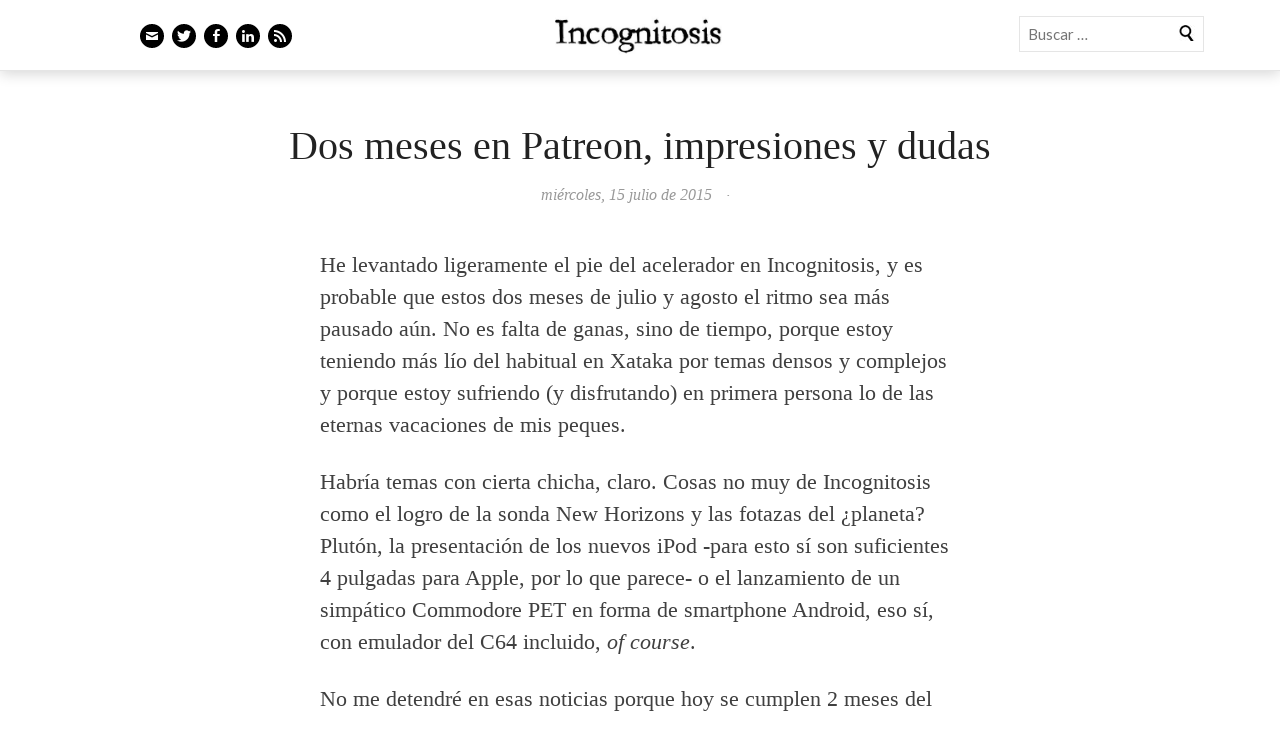

--- FILE ---
content_type: text/html; charset=UTF-8
request_url: https://javipas.com/2015/07/15/patreon-dos-meses/
body_size: 83956
content:
<!DOCTYPE html>
<html lang="es">
<head>
<meta charset="UTF-8" />
<meta name="viewport" content="width=device-width" />
<title>Dos meses en Patreon, impresiones y dudas | Incognitosis</title>
<link rel="profile" href="http://gmpg.org/xfn/11" />
<link rel="pingback" href="https://javipas.com/xmlrpc.php" />
<link rel="icon" href="/favicon.ico" type="image/x-icon">
<link rel="shortcut icon" href="/favicon.ico" type="image/x-icon">
<!--[if lt IE 9]>
<script src="https://javipas.com/wp-content/themes/ryu/js/html5.js" type="text/javascript"></script>
<![endif]-->
<link rel="shortcut icon" href="https://javipas.com/wp-content/themes/ryu-child/favicon.ico">
<title>Dos meses en Patreon, impresiones y dudas &#8211; Incognitosis</title>
<meta name='robots' content='max-image-preview:large' />
<link rel='dns-prefetch' href='//secure.gravatar.com' />
<link rel='dns-prefetch' href='//stats.wp.com' />
<link rel='dns-prefetch' href='//fonts.googleapis.com' />
<link rel='dns-prefetch' href='//v0.wordpress.com' />
<link rel='dns-prefetch' href='//widgets.wp.com' />
<link rel='dns-prefetch' href='//s0.wp.com' />
<link rel='dns-prefetch' href='//0.gravatar.com' />
<link rel='dns-prefetch' href='//1.gravatar.com' />
<link rel='dns-prefetch' href='//2.gravatar.com' />
<link rel="alternate" type="application/rss+xml" title="Incognitosis &raquo; Feed" href="https://javipas.com/feed/" />
<link rel="alternate" type="application/rss+xml" title="Incognitosis &raquo; Feed de los comentarios" href="https://javipas.com/comments/feed/" />
<link rel="alternate" type="application/rss+xml" title="Incognitosis &raquo; Comentario Dos meses en Patreon, impresiones y dudas del feed" href="https://javipas.com/2015/07/15/patreon-dos-meses/feed/" />
<link rel="alternate" title="oEmbed (JSON)" type="application/json+oembed" href="https://javipas.com/wp-json/oembed/1.0/embed?url=https%3A%2F%2Fjavipas.com%2F2015%2F07%2F15%2Fpatreon-dos-meses%2F" />
<link rel="alternate" title="oEmbed (XML)" type="text/xml+oembed" href="https://javipas.com/wp-json/oembed/1.0/embed?url=https%3A%2F%2Fjavipas.com%2F2015%2F07%2F15%2Fpatreon-dos-meses%2F&#038;format=xml" />
<style id='wp-img-auto-sizes-contain-inline-css' type='text/css'>
img:is([sizes=auto i],[sizes^="auto," i]){contain-intrinsic-size:3000px 1500px}
/*# sourceURL=wp-img-auto-sizes-contain-inline-css */
</style>
<style id='wp-emoji-styles-inline-css' type='text/css'>

	img.wp-smiley, img.emoji {
		display: inline !important;
		border: none !important;
		box-shadow: none !important;
		height: 1em !important;
		width: 1em !important;
		margin: 0 0.07em !important;
		vertical-align: -0.1em !important;
		background: none !important;
		padding: 0 !important;
	}
/*# sourceURL=wp-emoji-styles-inline-css */
</style>
<style id='wp-block-library-inline-css' type='text/css'>
:root{--wp-block-synced-color:#7a00df;--wp-block-synced-color--rgb:122,0,223;--wp-bound-block-color:var(--wp-block-synced-color);--wp-editor-canvas-background:#ddd;--wp-admin-theme-color:#007cba;--wp-admin-theme-color--rgb:0,124,186;--wp-admin-theme-color-darker-10:#006ba1;--wp-admin-theme-color-darker-10--rgb:0,107,160.5;--wp-admin-theme-color-darker-20:#005a87;--wp-admin-theme-color-darker-20--rgb:0,90,135;--wp-admin-border-width-focus:2px}@media (min-resolution:192dpi){:root{--wp-admin-border-width-focus:1.5px}}.wp-element-button{cursor:pointer}:root .has-very-light-gray-background-color{background-color:#eee}:root .has-very-dark-gray-background-color{background-color:#313131}:root .has-very-light-gray-color{color:#eee}:root .has-very-dark-gray-color{color:#313131}:root .has-vivid-green-cyan-to-vivid-cyan-blue-gradient-background{background:linear-gradient(135deg,#00d084,#0693e3)}:root .has-purple-crush-gradient-background{background:linear-gradient(135deg,#34e2e4,#4721fb 50%,#ab1dfe)}:root .has-hazy-dawn-gradient-background{background:linear-gradient(135deg,#faaca8,#dad0ec)}:root .has-subdued-olive-gradient-background{background:linear-gradient(135deg,#fafae1,#67a671)}:root .has-atomic-cream-gradient-background{background:linear-gradient(135deg,#fdd79a,#004a59)}:root .has-nightshade-gradient-background{background:linear-gradient(135deg,#330968,#31cdcf)}:root .has-midnight-gradient-background{background:linear-gradient(135deg,#020381,#2874fc)}:root{--wp--preset--font-size--normal:16px;--wp--preset--font-size--huge:42px}.has-regular-font-size{font-size:1em}.has-larger-font-size{font-size:2.625em}.has-normal-font-size{font-size:var(--wp--preset--font-size--normal)}.has-huge-font-size{font-size:var(--wp--preset--font-size--huge)}:root .has-text-align-center{text-align:center}:root .has-text-align-left{text-align:left}:root .has-text-align-right{text-align:right}.has-fit-text{white-space:nowrap!important}#end-resizable-editor-section{display:none}.aligncenter{clear:both}.items-justified-left{justify-content:flex-start}.items-justified-center{justify-content:center}.items-justified-right{justify-content:flex-end}.items-justified-space-between{justify-content:space-between}.screen-reader-text{word-wrap:normal!important;border:0;clip-path:inset(50%);height:1px;margin:-1px;overflow:hidden;padding:0;position:absolute;width:1px}.screen-reader-text:focus{background-color:#ddd;clip-path:none;color:#444;display:block;font-size:1em;height:auto;left:5px;line-height:normal;padding:15px 23px 14px;text-decoration:none;top:5px;width:auto;z-index:100000}html :where(.has-border-color){border-style:solid}html :where([style*=border-top-color]){border-top-style:solid}html :where([style*=border-right-color]){border-right-style:solid}html :where([style*=border-bottom-color]){border-bottom-style:solid}html :where([style*=border-left-color]){border-left-style:solid}html :where([style*=border-width]){border-style:solid}html :where([style*=border-top-width]){border-top-style:solid}html :where([style*=border-right-width]){border-right-style:solid}html :where([style*=border-bottom-width]){border-bottom-style:solid}html :where([style*=border-left-width]){border-left-style:solid}html :where(img[class*=wp-image-]){height:auto;max-width:100%}:where(figure){margin:0 0 1em}html :where(.is-position-sticky){--wp-admin--admin-bar--position-offset:var(--wp-admin--admin-bar--height,0px)}@media screen and (max-width:600px){html :where(.is-position-sticky){--wp-admin--admin-bar--position-offset:0px}}

/*# sourceURL=wp-block-library-inline-css */
</style><style id='global-styles-inline-css' type='text/css'>
:root{--wp--preset--aspect-ratio--square: 1;--wp--preset--aspect-ratio--4-3: 4/3;--wp--preset--aspect-ratio--3-4: 3/4;--wp--preset--aspect-ratio--3-2: 3/2;--wp--preset--aspect-ratio--2-3: 2/3;--wp--preset--aspect-ratio--16-9: 16/9;--wp--preset--aspect-ratio--9-16: 9/16;--wp--preset--color--black: #000000;--wp--preset--color--cyan-bluish-gray: #abb8c3;--wp--preset--color--white: #ffffff;--wp--preset--color--pale-pink: #f78da7;--wp--preset--color--vivid-red: #cf2e2e;--wp--preset--color--luminous-vivid-orange: #ff6900;--wp--preset--color--luminous-vivid-amber: #fcb900;--wp--preset--color--light-green-cyan: #7bdcb5;--wp--preset--color--vivid-green-cyan: #00d084;--wp--preset--color--pale-cyan-blue: #8ed1fc;--wp--preset--color--vivid-cyan-blue: #0693e3;--wp--preset--color--vivid-purple: #9b51e0;--wp--preset--gradient--vivid-cyan-blue-to-vivid-purple: linear-gradient(135deg,rgb(6,147,227) 0%,rgb(155,81,224) 100%);--wp--preset--gradient--light-green-cyan-to-vivid-green-cyan: linear-gradient(135deg,rgb(122,220,180) 0%,rgb(0,208,130) 100%);--wp--preset--gradient--luminous-vivid-amber-to-luminous-vivid-orange: linear-gradient(135deg,rgb(252,185,0) 0%,rgb(255,105,0) 100%);--wp--preset--gradient--luminous-vivid-orange-to-vivid-red: linear-gradient(135deg,rgb(255,105,0) 0%,rgb(207,46,46) 100%);--wp--preset--gradient--very-light-gray-to-cyan-bluish-gray: linear-gradient(135deg,rgb(238,238,238) 0%,rgb(169,184,195) 100%);--wp--preset--gradient--cool-to-warm-spectrum: linear-gradient(135deg,rgb(74,234,220) 0%,rgb(151,120,209) 20%,rgb(207,42,186) 40%,rgb(238,44,130) 60%,rgb(251,105,98) 80%,rgb(254,248,76) 100%);--wp--preset--gradient--blush-light-purple: linear-gradient(135deg,rgb(255,206,236) 0%,rgb(152,150,240) 100%);--wp--preset--gradient--blush-bordeaux: linear-gradient(135deg,rgb(254,205,165) 0%,rgb(254,45,45) 50%,rgb(107,0,62) 100%);--wp--preset--gradient--luminous-dusk: linear-gradient(135deg,rgb(255,203,112) 0%,rgb(199,81,192) 50%,rgb(65,88,208) 100%);--wp--preset--gradient--pale-ocean: linear-gradient(135deg,rgb(255,245,203) 0%,rgb(182,227,212) 50%,rgb(51,167,181) 100%);--wp--preset--gradient--electric-grass: linear-gradient(135deg,rgb(202,248,128) 0%,rgb(113,206,126) 100%);--wp--preset--gradient--midnight: linear-gradient(135deg,rgb(2,3,129) 0%,rgb(40,116,252) 100%);--wp--preset--font-size--small: 13px;--wp--preset--font-size--medium: 20px;--wp--preset--font-size--large: 36px;--wp--preset--font-size--x-large: 42px;--wp--preset--spacing--20: 0.44rem;--wp--preset--spacing--30: 0.67rem;--wp--preset--spacing--40: 1rem;--wp--preset--spacing--50: 1.5rem;--wp--preset--spacing--60: 2.25rem;--wp--preset--spacing--70: 3.38rem;--wp--preset--spacing--80: 5.06rem;--wp--preset--shadow--natural: 6px 6px 9px rgba(0, 0, 0, 0.2);--wp--preset--shadow--deep: 12px 12px 50px rgba(0, 0, 0, 0.4);--wp--preset--shadow--sharp: 6px 6px 0px rgba(0, 0, 0, 0.2);--wp--preset--shadow--outlined: 6px 6px 0px -3px rgb(255, 255, 255), 6px 6px rgb(0, 0, 0);--wp--preset--shadow--crisp: 6px 6px 0px rgb(0, 0, 0);}:where(.is-layout-flex){gap: 0.5em;}:where(.is-layout-grid){gap: 0.5em;}body .is-layout-flex{display: flex;}.is-layout-flex{flex-wrap: wrap;align-items: center;}.is-layout-flex > :is(*, div){margin: 0;}body .is-layout-grid{display: grid;}.is-layout-grid > :is(*, div){margin: 0;}:where(.wp-block-columns.is-layout-flex){gap: 2em;}:where(.wp-block-columns.is-layout-grid){gap: 2em;}:where(.wp-block-post-template.is-layout-flex){gap: 1.25em;}:where(.wp-block-post-template.is-layout-grid){gap: 1.25em;}.has-black-color{color: var(--wp--preset--color--black) !important;}.has-cyan-bluish-gray-color{color: var(--wp--preset--color--cyan-bluish-gray) !important;}.has-white-color{color: var(--wp--preset--color--white) !important;}.has-pale-pink-color{color: var(--wp--preset--color--pale-pink) !important;}.has-vivid-red-color{color: var(--wp--preset--color--vivid-red) !important;}.has-luminous-vivid-orange-color{color: var(--wp--preset--color--luminous-vivid-orange) !important;}.has-luminous-vivid-amber-color{color: var(--wp--preset--color--luminous-vivid-amber) !important;}.has-light-green-cyan-color{color: var(--wp--preset--color--light-green-cyan) !important;}.has-vivid-green-cyan-color{color: var(--wp--preset--color--vivid-green-cyan) !important;}.has-pale-cyan-blue-color{color: var(--wp--preset--color--pale-cyan-blue) !important;}.has-vivid-cyan-blue-color{color: var(--wp--preset--color--vivid-cyan-blue) !important;}.has-vivid-purple-color{color: var(--wp--preset--color--vivid-purple) !important;}.has-black-background-color{background-color: var(--wp--preset--color--black) !important;}.has-cyan-bluish-gray-background-color{background-color: var(--wp--preset--color--cyan-bluish-gray) !important;}.has-white-background-color{background-color: var(--wp--preset--color--white) !important;}.has-pale-pink-background-color{background-color: var(--wp--preset--color--pale-pink) !important;}.has-vivid-red-background-color{background-color: var(--wp--preset--color--vivid-red) !important;}.has-luminous-vivid-orange-background-color{background-color: var(--wp--preset--color--luminous-vivid-orange) !important;}.has-luminous-vivid-amber-background-color{background-color: var(--wp--preset--color--luminous-vivid-amber) !important;}.has-light-green-cyan-background-color{background-color: var(--wp--preset--color--light-green-cyan) !important;}.has-vivid-green-cyan-background-color{background-color: var(--wp--preset--color--vivid-green-cyan) !important;}.has-pale-cyan-blue-background-color{background-color: var(--wp--preset--color--pale-cyan-blue) !important;}.has-vivid-cyan-blue-background-color{background-color: var(--wp--preset--color--vivid-cyan-blue) !important;}.has-vivid-purple-background-color{background-color: var(--wp--preset--color--vivid-purple) !important;}.has-black-border-color{border-color: var(--wp--preset--color--black) !important;}.has-cyan-bluish-gray-border-color{border-color: var(--wp--preset--color--cyan-bluish-gray) !important;}.has-white-border-color{border-color: var(--wp--preset--color--white) !important;}.has-pale-pink-border-color{border-color: var(--wp--preset--color--pale-pink) !important;}.has-vivid-red-border-color{border-color: var(--wp--preset--color--vivid-red) !important;}.has-luminous-vivid-orange-border-color{border-color: var(--wp--preset--color--luminous-vivid-orange) !important;}.has-luminous-vivid-amber-border-color{border-color: var(--wp--preset--color--luminous-vivid-amber) !important;}.has-light-green-cyan-border-color{border-color: var(--wp--preset--color--light-green-cyan) !important;}.has-vivid-green-cyan-border-color{border-color: var(--wp--preset--color--vivid-green-cyan) !important;}.has-pale-cyan-blue-border-color{border-color: var(--wp--preset--color--pale-cyan-blue) !important;}.has-vivid-cyan-blue-border-color{border-color: var(--wp--preset--color--vivid-cyan-blue) !important;}.has-vivid-purple-border-color{border-color: var(--wp--preset--color--vivid-purple) !important;}.has-vivid-cyan-blue-to-vivid-purple-gradient-background{background: var(--wp--preset--gradient--vivid-cyan-blue-to-vivid-purple) !important;}.has-light-green-cyan-to-vivid-green-cyan-gradient-background{background: var(--wp--preset--gradient--light-green-cyan-to-vivid-green-cyan) !important;}.has-luminous-vivid-amber-to-luminous-vivid-orange-gradient-background{background: var(--wp--preset--gradient--luminous-vivid-amber-to-luminous-vivid-orange) !important;}.has-luminous-vivid-orange-to-vivid-red-gradient-background{background: var(--wp--preset--gradient--luminous-vivid-orange-to-vivid-red) !important;}.has-very-light-gray-to-cyan-bluish-gray-gradient-background{background: var(--wp--preset--gradient--very-light-gray-to-cyan-bluish-gray) !important;}.has-cool-to-warm-spectrum-gradient-background{background: var(--wp--preset--gradient--cool-to-warm-spectrum) !important;}.has-blush-light-purple-gradient-background{background: var(--wp--preset--gradient--blush-light-purple) !important;}.has-blush-bordeaux-gradient-background{background: var(--wp--preset--gradient--blush-bordeaux) !important;}.has-luminous-dusk-gradient-background{background: var(--wp--preset--gradient--luminous-dusk) !important;}.has-pale-ocean-gradient-background{background: var(--wp--preset--gradient--pale-ocean) !important;}.has-electric-grass-gradient-background{background: var(--wp--preset--gradient--electric-grass) !important;}.has-midnight-gradient-background{background: var(--wp--preset--gradient--midnight) !important;}.has-small-font-size{font-size: var(--wp--preset--font-size--small) !important;}.has-medium-font-size{font-size: var(--wp--preset--font-size--medium) !important;}.has-large-font-size{font-size: var(--wp--preset--font-size--large) !important;}.has-x-large-font-size{font-size: var(--wp--preset--font-size--x-large) !important;}
/*# sourceURL=global-styles-inline-css */
</style>

<style id='classic-theme-styles-inline-css' type='text/css'>
.wp-block-button__link{background-color:#32373c;border-radius:9999px;box-shadow:none;color:#fff;font-size:1.125em;padding:calc(.667em + 2px) calc(1.333em + 2px);text-decoration:none}.wp-block-file__button{background:#32373c;color:#fff}.wp-block-accordion-heading{margin:0}.wp-block-accordion-heading__toggle{background-color:inherit!important;color:inherit!important}.wp-block-accordion-heading__toggle:not(:focus-visible){outline:none}.wp-block-accordion-heading__toggle:focus,.wp-block-accordion-heading__toggle:hover{background-color:inherit!important;border:none;box-shadow:none;color:inherit;padding:var(--wp--preset--spacing--20,1em) 0;text-decoration:none}.wp-block-accordion-heading__toggle:focus-visible{outline:auto;outline-offset:0}
/*# sourceURL=https://javipas.com/wp-content/plugins/gutenberg/build/styles/block-library/classic.css */
</style>
<link rel='stylesheet' id='stcr-font-awesome-css' href='https://javipas.com/wp-content/plugins/subscribe-to-comments-reloaded/includes/css/font-awesome.min.css?ver=6.9' type='text/css' media='all' />
<link rel='stylesheet' id='stcr-style-css' href='https://javipas.com/wp-content/plugins/subscribe-to-comments-reloaded/includes/css/stcr-style.css?ver=6.9' type='text/css' media='all' />
<link rel='stylesheet' id='ryu-css' href='https://javipas.com/wp-content/themes/ryu/style.css?ver=6.9' type='text/css' media='all' />
<link rel='stylesheet' id='ryu-child-css' href='https://javipas.com/wp-content/themes/ryu-child/style.css?ver=1.0' type='text/css' media='all' />
<link rel='stylesheet' id='genericons-css' href='https://javipas.com/wp-content/plugins/jetpack/_inc/genericons/genericons/genericons.css?ver=3.1' type='text/css' media='all' />
<link rel='stylesheet' id='ryu-style-css' href='https://javipas.com/wp-content/themes/ryu-child/style.css?ver=6.9' type='text/css' media='all' />
<link rel='stylesheet' id='ryu-lato-css' href='https://fonts.googleapis.com/css?family=Lato:100,300,400,700,900,100italic,300italic,400italic,700italic,900italic&#038;subset=latin,latin-ext' type='text/css' media='all' />
<link rel='stylesheet' id='ryu-playfair-display-css' href='https://fonts.googleapis.com/css?family=Playfair+Display:400,700,900,400italic,700italic,900italic&#038;subset=latin,latin-ext' type='text/css' media='all' />
<link rel='stylesheet' id='jetpack_likes-css' href='https://javipas.com/wp-content/plugins/jetpack/modules/likes/style.css?ver=15.4' type='text/css' media='all' />
<link rel='stylesheet' id='arpw-style-css' href='https://javipas.com/wp-content/plugins/advanced-random-posts-widget/assets/css/arpw-frontend.css?ver=6.9' type='text/css' media='all' />
<link rel='stylesheet' id='slb_core-css' href='https://javipas.com/wp-content/plugins/simple-lightbox/client/css/app.css?ver=2.9.4' type='text/css' media='all' />
<link rel='stylesheet' id='fancybox-css' href='https://javipas.com/wp-content/plugins/easy-fancybox/fancybox/1.5.4/jquery.fancybox.min.css?ver=6.9' type='text/css' media='screen' />
<style id='fancybox-inline-css' type='text/css'>
#fancybox-outer{background:#ffffff}#fancybox-content{background:#ffffff;border-color:#ffffff;color:#000000;}#fancybox-title,#fancybox-title-float-main{color:#fff}
/*# sourceURL=fancybox-inline-css */
</style>
<script type="text/javascript" src="https://javipas.com/wp-includes/js/jquery/jquery.min.js?ver=3.7.1" id="jquery-core-js"></script>
<script type="text/javascript" src="https://javipas.com/wp-includes/js/jquery/jquery-migrate.min.js?ver=3.4.1" id="jquery-migrate-js"></script>
<link rel="https://api.w.org/" href="https://javipas.com/wp-json/" /><link rel="alternate" title="JSON" type="application/json" href="https://javipas.com/wp-json/wp/v2/posts/8824" /><link rel="EditURI" type="application/rsd+xml" title="RSD" href="https://javipas.com/xmlrpc.php?rsd" />
<meta name="generator" content="WordPress 6.9" />
<link rel="canonical" href="https://javipas.com/2015/07/15/patreon-dos-meses/" />
<link rel='shortlink' href='https://wp.me/p1GVtU-2ik' />
	<style>img#wpstats{display:none}</style>
		<style type="text/css">.recentcomments a{display:inline !important;padding:0 !important;margin:0 !important;}</style>
<!-- Jetpack Open Graph Tags -->
<meta property="og:type" content="article" />
<meta property="og:title" content="Dos meses en Patreon, impresiones y dudas" />
<meta property="og:url" content="https://javipas.com/2015/07/15/patreon-dos-meses/" />
<meta property="og:description" content="He levantado ligeramente el pie del acelerador en Incognitosis, y es probable que estos dos meses de julio y agosto el ritmo sea m&aacute;s pausado a&uacute;n. No es falta de ganas, sino de tiempo,…" />
<meta property="article:published_time" content="2015-07-15T21:13:06+00:00" />
<meta property="article:modified_time" content="2015-07-15T21:14:46+00:00" />
<meta property="og:site_name" content="Incognitosis" />
<meta property="og:image" content="https://s0.wp.com/i/blank.jpg" />
<meta property="og:image:width" content="200" />
<meta property="og:image:height" content="200" />
<meta property="og:image:alt" content="" />
<meta property="og:locale" content="es_ES" />
<meta name="twitter:site" content="@Incognitosis |" />
<meta name="twitter:text:title" content="Dos meses en Patreon, impresiones y dudas" />
<meta name="twitter:card" content="summary" />

<!-- End Jetpack Open Graph Tags -->
		<style type="text/css" id="wp-custom-css">
			:target::before {
    content: "";
    display: block;
    margin-top: -100px; /* Adjust this value to control the spacing */
    height: 100px; /* This should match the margin value */
    visibility: hidden;
}		</style>
		<link rel='stylesheet' id='jetpack-subscriptions-css' href='https://javipas.com/wp-content/plugins/jetpack/_inc/build/subscriptions/subscriptions.min.css?ver=15.4' type='text/css' media='all' />
</head>



<body class="wp-singular post-template-default single single-post postid-8824 single-format-standard wp-theme-ryu wp-child-theme-ryu-child">


<div id="page" class="hfeed site">
	
	<header id="masthead" class="site-header nav-down" role="banner">
		<div class="wrap clear">
						
		<div class="social-links-wrapper" >
		<ul class="social-links clear">
						<li class="email-link">
				<a href="mailto:ja&#118;i&#112;&#97;s&#64;&#103;&#109;&#97;&#105;&#108;.c&#111;m" class="genericon" title="Email" target="_blank">
					<span class="screen-reader-text">Email</span>
				</a>
			</li>
			
						<li class="twitter-link">
				<a href="http://www.twitter.com/javipas" class="genericon" title="Twitter" target="_blank">
					<span class="screen-reader-text">Twitter</span>
				</a>
			</li>
			
						<li class="facebook-link">
				<a href="http://www.facebook.com/pages/Incognitosis/114731298576257" class="genericon" title="Facebook" target="_blank">
					<span class="screen-reader-text">Facebook</span>
				</a>
			</li>
			
			
			
						<li class="linkedin-link">
				<a href="http://es.linkedin.com/in/javipas/" class="genericon" title="LinkedIn" target="_blank">
					<span class="screen-reader-text">LinkedIn</span>
				</a>
			</li>
			
			
			
			
			
			
						<li class="feed-link">
				<a href="http://feeds.feedburner.com/javipas/Imvk" class="genericon" title="Feed" target="_blank">
					<span class="screen-reader-text">Feed</span>
				</a>
			</li>
		</ul>
	</div>
				<div id="searchbox">
		<form method="get" id="searchform" class="searchform" action="https://javipas.com/" role="search">
			<label for="s" class="screen-reader-text">Buscar</label>
			<input type="search" class="field" name="s" value="" id="s" placeholder="Buscar &hellip;" />
			<input type="submit" class="genericon" id="searchsubmit" value="Buscar" />			
		</form>
</div>	
	<div id="logo-wrapper">
			
				<h1 class="site-title"><a href="https://javipas.com/" title="Incognitosis" rel="home">Incognitosis</a></h1>
				<div class="site-logo"><a class="site-logo"  href="https://javipas.com/" title="Incognitosis" rel="home">Incognitosis</a></div>
	</div>
	
		
		
		
	</div><!-- .wrap -->
	</header><!-- #masthead -->
	
	<div id="main" class="site-main">
		
	<div id="primary" class="content-area">
		<div id="content" class="site-content" role="main">

		
			<article id="post-8824" class="clear  post-8824 post type-post status-publish format-standard hentry category-tecnologia tag-creadores tag-escritores tag-financiacion tag-incognitosis-en-patreon tag-mecenas tag-medios tag-medios-online tag-patreon tag-patrones tag-periodismo-online">
																			
			<div class="entry-wrap wrap clear">
		
		<header class="entry-header">
			<span class="categories-links"><a href="https://javipas.com/category/tecnologia/" rel="category tag">Tecnología</a></span><h1 class="entry-title">Dos meses en Patreon, impresiones y dudas</h1>		</header><!-- .entry-header -->

		<footer class="entry-meta">
			
			<span class="entry-date"><time datetime="2015-07-15T23:13:06+01:00">miércoles, 15 julio  de 2015</time></span>									<span> &middot; </span><span>
			    		</span>
					</footer><!-- .entry-meta -->
		
				<div class="entry-content clear">
			<p>He levantado ligeramente el pie del acelerador en Incognitosis, y es probable que estos dos meses de julio y agosto el ritmo sea m&aacute;s pausado a&uacute;n. No es falta de ganas, sino de tiempo, porque estoy teniendo m&aacute;s l&iacute;o del habitual en Xataka por temas densos y complejos y porque estoy sufriendo (y disfrutando) en primera persona lo de las eternas vacaciones de mis peques.</p>
<p>Habr&iacute;a temas con cierta chicha, claro. Cosas no muy de Incognitosis como el logro de la sonda New Horizons y las fotazas del &iquest;planeta? Plut&oacute;n, la presentaci&oacute;n de los nuevos iPod -para esto s&iacute; son suficientes 4 pulgadas para Apple, por lo que parece- o el lanzamiento de un simp&aacute;tico Commodore PET en forma de smartphone Android, eso s&iacute;, con emulador del C64 incluido, <em>of course</em>.</p>
<p>No me detendr&eacute; en esas noticias porque hoy se cumplen 2 meses del inicio de la <strong><a href="https://www.patreon.com/javipas?ty=h">campa&ntilde;a de Incognitosis en Patreon</a></strong> -ya hice <a href="http://www.pruebas.javipas.com/2015/06/15/un-mes-en-patreon/">peque&ntilde;o resumen</a>&nbsp;del tema hace un mes-. Ya sab&eacute;is, eso de que si os mola mucho Incognitosis (pero mucho mucho) quiz&aacute;s querr&iacute;ais colaborar con una peque&ntilde;a aportaci&oacute;n econ&oacute;mica. Algo en plan &ldquo;<em>llevo tanto tiempo ley&eacute;ndola por la patilla que voy a meterle un d&oacute;lar al mes a este hombre en la hucha, le&ntilde;e</em>&ldquo;.</p>
<p class="iframe_container"><iframe src="https://www.youtube.com/embed/wRmK2JJ5_aQ" width="986" height="555" frameborder="0" allowfullscreen="allowfullscreen"></iframe></p>
<p>Eso es lo que debieron pensar los primeros patrones que apoyaron la causa, y aunque los primeros d&iacute;as la cosa fue genial, ahora mismo la campa&ntilde;a est&aacute; como estaba hace un mes. No ha habido nuevos patrones, y probablemente el fallo sea m&iacute;o. No quiero dar demasiado la paliza con el tema pero s&iacute; que me resulta curioso -pero no especialmente sorprendente- la relativamente baja participaci&oacute;n. Cuando hace tres a&ntilde;os pregunt&eacute; si pagar&iacute;ais por una versi&oacute;n Pro de Incognitosis me sorprendi&oacute; comprobar c&oacute;mo <a href="http://www.pruebas.javipas.com/2012/07/17/pagariais-por-leer-una-version-pro-de-incognitosis/">un 20% parec&iacute;a dispuesto a dar entre 5 y 10 euros al a&ntilde;o</a> por esa opci&oacute;n.</p>
<p>Incognitosis tiene actualmente unos 1.400 usuarios &uacute;nicos al d&iacute;a. Probablemente muchos repitan a lo largo de los d&iacute;as, pero suponiendo que esos 1.400 son realmente &uacute;nicos al mes, que 15&nbsp;de vosotros me hay&aacute;is apoyado econ&oacute;micamente hace que <strong>el porcentaje real se quede en poco m&aacute;s del 1%</strong>.</p>
<p>&iquest;Cu&aacute;l son las razones? Esto es b&aacute;sicamente un experimento, as&iacute; que me gustar&iacute;a preguntaroslo precisamente a vosotros. Quiz&aacute;s deber&iacute;a recordar m&aacute;s lo de la <a href="https://www.patreon.com/javipas?ty=h">campa&ntilde;a de Incognitosis en Patreon</a>. Quiz&aacute;s deber&iacute;a meter un mensajito promocional al final de cada post (nada de popups, dios me libre). Quiz&aacute;s deber&iacute;a mencionarlo m&aacute;s en Twitter o en otras redes sociales. O quiz&aacute;s deber&iacute;a grabar mejor el v&iacute;deo de arriba, porque aunque no sea el rey de la fiesta eso de que se haya visto 180 veces en estos dos meses me deja un poco tiradete.</p>
<p>O quiz&aacute;s no deber&iacute;a hacer nada y abandonar el tema. Quiz&aacute;s Espa&ntilde;a no sea precisamente un buen campo de experimentaci&oacute;n para esto de apoyar econ&oacute;micamente a los &ldquo;creadores&rdquo;. La mentalidad aqu&iacute; es muy distinta a la de EE.UU. y rascarse el bolsillo cuesta mucho m&aacute;s -porque la cosa est&aacute; mucho m&aacute;s dura tambi&eacute;n, claro- pero como no me quiero quedar con la duda (o al menos descartar problemas), quer&iacute;a plantear esta reflexi&oacute;n y una peque&ntilde;a encuesta que si quer&eacute;is pod&eacute;is contestar. As&iacute; que si ten&eacute;is cualquier comentario o sugerencia al respecto, no os cort&eacute;is, de verdad. Expresaos libremente, que seguro que todos aprendemos algo. Y el primero, yo. &iexcl;Gracias y saludos!</p>
<p>&nbsp;</p>
<p><center><a id="pd_a_8981620"></a><div class="CSS_Poll PDS_Poll" id="PDI_container8981620" style=""></div><div id="PD_superContainer"></div><noscript><a href="https://polldaddy.com/p/8981620" target="_blank" rel="noopener noreferrer">Haz nuestra encuesta</a></noscript></center>&nbsp;</p>
			
						
			<div id="suscription_form">
			<!-- <p>¿Quieres recibir un correo de aviso cuando publique nuevas entradas?</p> -->
													<div class="suscription_wrapp">	
					<div class="jetpack_subscription_widget"><h2 class="widgettitle">Suscríbete a Incognitosis</h2>
			<div class="wp-block-jetpack-subscriptions__container">
			<form action="#" method="post" accept-charset="utf-8" id="subscribe-blog-1"
				data-blog="25007074"
				data-post_access_level="everybody" >
									<div id="subscribe-text"><p>¡Recibe en tu correo las nuevas entradas!</p>
</div>
										<p id="subscribe-email">
						<label id="jetpack-subscribe-label"
							class="screen-reader-text"
							for="subscribe-field-1">
							Escribe tu correo electrónico...						</label>
						<input type="email" name="email" autocomplete="email" required="required"
																					value=""
							id="subscribe-field-1"
							placeholder="Escribe tu correo electrónico..."
						/>
					</p>

					<p id="subscribe-submit"
											>
						<input type="hidden" name="action" value="subscribe"/>
						<input type="hidden" name="source" value="https://javipas.com/2015/07/15/patreon-dos-meses/"/>
						<input type="hidden" name="sub-type" value="widget"/>
						<input type="hidden" name="redirect_fragment" value="subscribe-blog-1"/>
						<input type="hidden" id="_wpnonce" name="_wpnonce" value="ab889986b7" /><input type="hidden" name="_wp_http_referer" value="/2015/07/15/patreon-dos-meses/" />						<button type="submit"
															class="wp-block-button__link"
																						style="margin: 0; margin-left: 0px;"
														name="jetpack_subscriptions_widget"
						>
							Suscríbete						</button>
					</p>
							</form>
						</div>
			
</div>				</div>	
			</div>

		</div><!-- .entry-content -->
				

		<span class="entry-format-badge genericon"><span class="screen-reader-text">Standard</span></span>
		
	</div><!-- .entry-wrap -->
</article><!-- #post-## -->
				<nav role="navigation" id="nav-below" class="navigation-post double">
		<div class="wrap clear">
			<h1 class="screen-reader-text">Post navigation</h1>

		
			<div class="next"><a href="https://javipas.com/2015/07/16/windows-10-impresiones-iniciales/" rel="next"><span class="meta-nav">&rarr;</span> <span class="text-nav">Nueve meses con Windows 10</span></a></div>
			<div class="previous"><a href="https://javipas.com/2015/07/13/pasta-gama-alta-beneficios-apple-iphone/" rel="prev"><span class="meta-nav">&larr;</span> <span class="text-nav">La pasta está en la gama alta</span></a></div>

		
		</div>
	</nav><!-- #nav-below -->
	
			
<div id="comments" class="comments-area">
	<div class="comments-wrap wrap">

				
					<h2 id="comments_list" class="comments-title">
				21 comentarios en &ldquo;<span>Dos meses en Patreon, impresiones y dudas</span>&rdquo;			</h2>

			
			<ol class="comment-list">
					<li class="comment even thread-even depth-1" id="li-comment-89834">
		<article id="comment-89834" class="comment">
			<footer>
				<div class="comment-author vcard">
					<span class="comment-author-avatar"><img alt='' src='https://secure.gravatar.com/avatar/72d7538fc7bc7dead24cc9bb5a5326273a631b4d988e2c92262f5412ac4280a6?s=48&#038;d=mm&#038;r=g' srcset='https://secure.gravatar.com/avatar/72d7538fc7bc7dead24cc9bb5a5326273a631b4d988e2c92262f5412ac4280a6?s=96&#038;d=mm&#038;r=g 2x' class='avatar avatar-48 photo' height='48' width='48' decoding='async'/></span>
					<cite class="fn theme-genericon"><a href="http://remoquete.com" class="url" rel="ugc external nofollow">Fabrizio</a></cite> <span class="says">dice:</span>				</div><!-- .comment-author .vcard -->
			</footer>

			<div class="comment-content">
				<p>Apoyo la idea de dejar un mensaje al final de cada artículo 🙂</p>
							</div>

			<div class="comment-meta commentmetadata">
				<a href="https://javipas.com/2015/07/15/patreon-dos-meses/#comment-89834"><time datetime="2015-07-16T08:50:55+01:00">
				jueves, 16 julio  de 2015 a las 8:50 am				</time></a>
											</div><!-- .comment-meta .commentmetadata -->
		</article><!-- #comment-## -->

	<ul class="children">
	<li class="comment odd alt depth-2" id="li-comment-89844">
		<article id="comment-89844" class="comment">
			<footer>
				<div class="comment-author vcard">
					<span class="comment-author-avatar"><img alt='' src='https://secure.gravatar.com/avatar/3d926a5ae5685bb1cbe2b7b1b9633389130d0422d4719afa377dc7fef2393877?s=48&#038;d=mm&#038;r=g' srcset='https://secure.gravatar.com/avatar/3d926a5ae5685bb1cbe2b7b1b9633389130d0422d4719afa377dc7fef2393877?s=96&#038;d=mm&#038;r=g 2x' class='avatar avatar-48 photo' height='48' width='48' decoding='async'/></span>
					<cite class="fn theme-genericon"><a href="http://www.pruebas.javipas.com" class="url" rel="ugc external nofollow">JaviPas</a></cite> <span class="says">dice:</span>				</div><!-- .comment-author .vcard -->
			</footer>

			<div class="comment-content">
				<p>Creo que voy a implementarlo, sí, gracias!</p>
							</div>

			<div class="comment-meta commentmetadata">
				<a href="https://javipas.com/2015/07/15/patreon-dos-meses/#comment-89844"><time datetime="2015-07-16T12:47:41+01:00">
				jueves, 16 julio  de 2015 a las 12:47 pm				</time></a>
											</div><!-- .comment-meta .commentmetadata -->
		</article><!-- #comment-## -->

	</li><!-- #comment-## -->
</ul><!-- .children -->
</li><!-- #comment-## -->
	<li class="comment even thread-odd thread-alt depth-1" id="li-comment-89835">
		<article id="comment-89835" class="comment">
			<footer>
				<div class="comment-author vcard">
					<span class="comment-author-avatar"><img alt='' src='https://secure.gravatar.com/avatar/73f097018073f59fc97f213bd8906cf61e7b0fedd6dd3f7bbceb9e5f928336f7?s=48&#038;d=mm&#038;r=g' srcset='https://secure.gravatar.com/avatar/73f097018073f59fc97f213bd8906cf61e7b0fedd6dd3f7bbceb9e5f928336f7?s=96&#038;d=mm&#038;r=g 2x' class='avatar avatar-48 photo' height='48' width='48' loading='lazy' decoding='async'/></span>
					<cite class="fn theme-genericon">pablo</cite> <span class="says">dice:</span>				</div><!-- .comment-author .vcard -->
			</footer>

			<div class="comment-content">
				<p>Este es un país original. Nadie duda en pagar 100€ por ver un concierto de AC/DC, o en dilapidar otros tantos en una buena noche de Sábado, o asistir al Bernabeu o a cualquier campo.<br />
Pero esos mismos se lo pensarán dos veces por pagar 9,90€ por Spotify o rugirán diciendo que Tidal es carísimo.<br />
Internet es el mundo del «todo gratis» y va a costar cambiar. Asunto cultural.<br />
Tu experimento simplemente lo ha constatado.<br />
Animo Javi, pero eso si, no decaigas en el ritmo de publicación.</p>
							</div>

			<div class="comment-meta commentmetadata">
				<a href="https://javipas.com/2015/07/15/patreon-dos-meses/#comment-89835"><time datetime="2015-07-16T09:37:47+01:00">
				jueves, 16 julio  de 2015 a las 9:37 am				</time></a>
											</div><!-- .comment-meta .commentmetadata -->
		</article><!-- #comment-## -->

	<ul class="children">
	<li class="comment odd alt depth-2" id="li-comment-89842">
		<article id="comment-89842" class="comment">
			<footer>
				<div class="comment-author vcard">
					<span class="comment-author-avatar"><img alt='' src='https://secure.gravatar.com/avatar/3d926a5ae5685bb1cbe2b7b1b9633389130d0422d4719afa377dc7fef2393877?s=48&#038;d=mm&#038;r=g' srcset='https://secure.gravatar.com/avatar/3d926a5ae5685bb1cbe2b7b1b9633389130d0422d4719afa377dc7fef2393877?s=96&#038;d=mm&#038;r=g 2x' class='avatar avatar-48 photo' height='48' width='48' loading='lazy' decoding='async'/></span>
					<cite class="fn theme-genericon"><a href="http://www.pruebas.javipas.com" class="url" rel="ugc external nofollow">JaviPas</a></cite> <span class="says">dice:</span>				</div><!-- .comment-author .vcard -->
			</footer>

			<div class="comment-content">
				<p>+1000. Esa realidad del todo gratis <a href="http://www.pruebas.javipas.com/2015/04/18/cuanto-tiempo-seguira-siendo-todo-gratis-en-internet/" / rel="nofollow">de la que ya hablé</a> es muy, muy preocupante para los que vivimos de los contenidos. </p>
<p>Gracias por los ánimos Pablo, la idea no es bajar el ritmo, desde luego, pero yo también tengo que coger vacaciones de Incognitosis un poco, que conste 😀 Por eso decía que durante estos meses habrá alguna semana (la última de julio, probablemente, y algo de agosto) que no tenga medios para publicar cosas, pero no te preocupes que todo volverá a la normalidad 🙂</p>
							</div>

			<div class="comment-meta commentmetadata">
				<a href="https://javipas.com/2015/07/15/patreon-dos-meses/#comment-89842"><time datetime="2015-07-16T11:55:38+01:00">
				jueves, 16 julio  de 2015 a las 11:55 am				</time></a>
											</div><!-- .comment-meta .commentmetadata -->
		</article><!-- #comment-## -->

	</li><!-- #comment-## -->
</ul><!-- .children -->
</li><!-- #comment-## -->
	<li class="comment even thread-even depth-1" id="li-comment-89836">
		<article id="comment-89836" class="comment">
			<footer>
				<div class="comment-author vcard">
					<span class="comment-author-avatar"><img alt='' src='https://secure.gravatar.com/avatar/656fed968323acd6634bc863cde86f7e28f2e4e5f16e34496fdb3e3948a1fbbb?s=48&#038;d=mm&#038;r=g' srcset='https://secure.gravatar.com/avatar/656fed968323acd6634bc863cde86f7e28f2e4e5f16e34496fdb3e3948a1fbbb?s=96&#038;d=mm&#038;r=g 2x' class='avatar avatar-48 photo' height='48' width='48' loading='lazy' decoding='async'/></span>
					<cite class="fn theme-genericon">ava</cite> <span class="says">dice:</span>				</div><!-- .comment-author .vcard -->
			</footer>

			<div class="comment-content">
				<p>Javi, me obligas a sacar mi lado «market research» para decirte que no puedes extrapolar directamente los resultados de tu encuesta anterior a todo el universo de tus lectores. El dato en frío lo que te decía es que de aquellos lectores interesados en responder tu encuesta, el 20% se declaraban abiertos al modelo premium, pero a la hora de convertir esa cifra en estimación de demanda no puedes asumir que aquellos que no han contestado opinan igual (la representatividad de la muestra sólo es válida cuando todos los individuos tienen la misma posibilidad de ser incluidos en ella, por eso fallan tantas estimaciones de voto y por eso las encuestas de Marca no valen). </p>
<p>La experiencia lo que nos dice, de hecho, es que a la hora de estimar esa demanda deberías descartar, desde un enfoque conservador, aquellos que ni siquiera te han contestado (si no se molestan en responder una simple pregunta, ¿de verdad crees que van a rascarse el bolsillo?) y adicionalmente minorar en un 30-40% los que declaran interés (del dicho al hecho&#8230;) Es decir,  si 35 personas te dijeron entonces que podrían pagar, lo razonable es pensar que unas 20 estarían dispuestas realmente a hacerlo. Si estás en 15, estás en línea con lo que cualquier estimación previa razonable podría plantear.</p>
<p>Como sugerencia, más que plantearnos «por qué no queréis pagar» trataría de explorar el «qué debería daros para que consideraseis pagar».</p>
<p>Saludos.</p>
							</div>

			<div class="comment-meta commentmetadata">
				<a href="https://javipas.com/2015/07/15/patreon-dos-meses/#comment-89836"><time datetime="2015-07-16T10:16:20+01:00">
				jueves, 16 julio  de 2015 a las 10:16 am				</time></a>
											</div><!-- .comment-meta .commentmetadata -->
		</article><!-- #comment-## -->

	<ul class="children">
	<li class="comment odd alt depth-2" id="li-comment-89838">
		<article id="comment-89838" class="comment">
			<footer>
				<div class="comment-author vcard">
					<span class="comment-author-avatar"><img alt='' src='https://secure.gravatar.com/avatar/72d7538fc7bc7dead24cc9bb5a5326273a631b4d988e2c92262f5412ac4280a6?s=48&#038;d=mm&#038;r=g' srcset='https://secure.gravatar.com/avatar/72d7538fc7bc7dead24cc9bb5a5326273a631b4d988e2c92262f5412ac4280a6?s=96&#038;d=mm&#038;r=g 2x' class='avatar avatar-48 photo' height='48' width='48' loading='lazy' decoding='async'/></span>
					<cite class="fn theme-genericon"><a href="http://remoquete.com" class="url" rel="ugc external nofollow">Fabrizio</a></cite> <span class="says">dice:</span>				</div><!-- .comment-author .vcard -->
			</footer>

			<div class="comment-content">
				<p>Excelente comentario 🙂</p>
							</div>

			<div class="comment-meta commentmetadata">
				<a href="https://javipas.com/2015/07/15/patreon-dos-meses/#comment-89838"><time datetime="2015-07-16T10:42:57+01:00">
				jueves, 16 julio  de 2015 a las 10:42 am				</time></a>
											</div><!-- .comment-meta .commentmetadata -->
		</article><!-- #comment-## -->

	</li><!-- #comment-## -->
	<li class="comment even depth-2" id="li-comment-89840">
		<article id="comment-89840" class="comment">
			<footer>
				<div class="comment-author vcard">
					<span class="comment-author-avatar"><img alt='' src='https://secure.gravatar.com/avatar/3d926a5ae5685bb1cbe2b7b1b9633389130d0422d4719afa377dc7fef2393877?s=48&#038;d=mm&#038;r=g' srcset='https://secure.gravatar.com/avatar/3d926a5ae5685bb1cbe2b7b1b9633389130d0422d4719afa377dc7fef2393877?s=96&#038;d=mm&#038;r=g 2x' class='avatar avatar-48 photo' height='48' width='48' loading='lazy' decoding='async'/></span>
					<cite class="fn theme-genericon"><a href="http://www.pruebas.javipas.com" class="url" rel="ugc external nofollow">JaviPas</a></cite> <span class="says">dice:</span>				</div><!-- .comment-author .vcard -->
			</footer>

			<div class="comment-content">
				<p>Comenta menos y paga 😛 Ya en serio, gracias por la apreciación analítica, seguro que tienes razón que de esto pilotas más. Es especialmente curioso que contestar a una encuesta ya cueste tanto trabajo, así que como decía el resultado final, lo de rascarse el bolsillo, no me sorprende tanto. </p>
<p>Igual tenía que haber planteado la pregunta de la encuesta como dices, yep. Pero para eso están los comentarios aquí (y lo indico en dos de las opciones de la encuesta): para que quienes crean que podría aportar más lo indiquen por estos lares si se animan. </p>
<p>Gracias AVA</p>
							</div>

			<div class="comment-meta commentmetadata">
				<a href="https://javipas.com/2015/07/15/patreon-dos-meses/#comment-89840"><time datetime="2015-07-16T11:48:55+01:00">
				jueves, 16 julio  de 2015 a las 11:48 am				</time></a>
											</div><!-- .comment-meta .commentmetadata -->
		</article><!-- #comment-## -->

	</li><!-- #comment-## -->
	<li class="comment odd alt depth-2" id="li-comment-89847">
		<article id="comment-89847" class="comment">
			<footer>
				<div class="comment-author vcard">
					<span class="comment-author-avatar"><img alt='' src='https://secure.gravatar.com/avatar/d0d582ff5a42bfc549c40c24db29749ba43240756d2c653344b4dfb83db79b38?s=48&#038;d=mm&#038;r=g' srcset='https://secure.gravatar.com/avatar/d0d582ff5a42bfc549c40c24db29749ba43240756d2c653344b4dfb83db79b38?s=96&#038;d=mm&#038;r=g 2x' class='avatar avatar-48 photo' height='48' width='48' loading='lazy' decoding='async'/></span>
					<cite class="fn theme-genericon"><a href="http://dsgp.blogspot.com" class="url" rel="ugc external nofollow">rogerdv</a></cite> <span class="says">dice:</span>				</div><!-- .comment-author .vcard -->
			</footer>

			<div class="comment-content">
				<p>Muy precisa esa estimación. Yo sufrí algo parecido hace poco, solicité unas donaciones para el proyecto de juego que estoy llevando, que había levantado cierto interés. Ojo, que ofrecimos recompensas tipo kickstarter, además de proporcionar los modelos (de buen calidad) bajo licencia CC, todo el código fuente, etc. Nadie aportó nada, he tenido que gastar de mi propio bolsillo para gestionar el proyecto y ni pensar en el hardware extra que necesito.</p>
							</div>

			<div class="comment-meta commentmetadata">
				<a href="https://javipas.com/2015/07/15/patreon-dos-meses/#comment-89847"><time datetime="2015-07-16T15:29:02+01:00">
				jueves, 16 julio  de 2015 a las 3:29 pm				</time></a>
											</div><!-- .comment-meta .commentmetadata -->
		</article><!-- #comment-## -->

	<ul class="children">
	<li class="comment byuser comment-author-jpastorn bypostauthor even depth-3" id="li-comment-89852">
		<article id="comment-89852" class="comment">
			<footer>
				<div class="comment-author vcard">
					<span class="comment-author-avatar"><img alt='' src='https://secure.gravatar.com/avatar/3d926a5ae5685bb1cbe2b7b1b9633389130d0422d4719afa377dc7fef2393877?s=48&#038;d=mm&#038;r=g' srcset='https://secure.gravatar.com/avatar/3d926a5ae5685bb1cbe2b7b1b9633389130d0422d4719afa377dc7fef2393877?s=96&#038;d=mm&#038;r=g 2x' class='avatar avatar-48 photo' height='48' width='48' loading='lazy' decoding='async'/></span>
					<cite class="fn theme-genericon"><a href="http://www.pruebas.javipas.com" class="url" rel="ugc external nofollow">JaviPas</a></cite> <span class="says">dice:</span>				</div><!-- .comment-author .vcard -->
			</footer>

			<div class="comment-content">
				<p>🙁 Vaya. Menuda decepción Roger. Bueno, que te quiten lo bailado, ahí tienes la satisfacción de lograrlo con tus medios, ole.</p>
							</div>

			<div class="comment-meta commentmetadata">
				<a href="https://javipas.com/2015/07/15/patreon-dos-meses/#comment-89852"><time datetime="2015-07-16T18:22:01+01:00">
				jueves, 16 julio  de 2015 a las 6:22 pm				</time></a>
											</div><!-- .comment-meta .commentmetadata -->
		</article><!-- #comment-## -->

	</li><!-- #comment-## -->
</ul><!-- .children -->
</li><!-- #comment-## -->
</ul><!-- .children -->
</li><!-- #comment-## -->
	<li class="comment odd alt thread-odd thread-alt depth-1" id="li-comment-89837">
		<article id="comment-89837" class="comment">
			<footer>
				<div class="comment-author vcard">
					<span class="comment-author-avatar"><img alt='' src='https://secure.gravatar.com/avatar/d43b42ce7c8e088ab9719ae14e5aac6bb57ebe07c5fe6664f9f48d4833d58616?s=48&#038;d=mm&#038;r=g' srcset='https://secure.gravatar.com/avatar/d43b42ce7c8e088ab9719ae14e5aac6bb57ebe07c5fe6664f9f48d4833d58616?s=96&#038;d=mm&#038;r=g 2x' class='avatar avatar-48 photo' height='48' width='48' loading='lazy' decoding='async'/></span>
					<cite class="fn theme-genericon"><a href="http://www.wintablet.info" class="url" rel="ugc external nofollow">Juan Chulilla</a></cite> <span class="says">dice:</span>				</div><!-- .comment-author .vcard -->
			</footer>

			<div class="comment-content">
				<p>Es muy complicado, desde luego. Yo, por ejemplo, pago por Spotify y pagaré por algo como netflix decente. Sin embargo, mantengo varios blogs (cierto, con menor número de lectores) y me cuesta pagar por algo que yo, por mi parte, ofrezco gratis.</p>
<p>Entiendo que los blogueros somos una parte pequeña de tus lectores. Me pasó con Steve Paine (<a href="http://www.umpcportal.com/" rel="nofollow ugc">http://www.umpcportal.com/</a>), que encima pedía patreonazgo porque va mal de pasta&#8230; y no me decidí a hacerlo por los mismos motivos. Es un  bloguero que aprecio mucho y lo mismo cambio de opinión, pero el modelo freemium para este tipo de contenidos es muy, muy complicado. Mira el de ARMdevices.net, que por donde ha tirado es por publicitar a pequeños y medianos fabricantes chinos e intermediar entre ellos y clientes europeos&#8230; viajando todo el día a China.</p>
							</div>

			<div class="comment-meta commentmetadata">
				<a href="https://javipas.com/2015/07/15/patreon-dos-meses/#comment-89837"><time datetime="2015-07-16T10:35:26+01:00">
				jueves, 16 julio  de 2015 a las 10:35 am				</time></a>
											</div><!-- .comment-meta .commentmetadata -->
		</article><!-- #comment-## -->

	<ul class="children">
	<li class="comment even depth-2" id="li-comment-89841">
		<article id="comment-89841" class="comment">
			<footer>
				<div class="comment-author vcard">
					<span class="comment-author-avatar"><img alt='' src='https://secure.gravatar.com/avatar/3d926a5ae5685bb1cbe2b7b1b9633389130d0422d4719afa377dc7fef2393877?s=48&#038;d=mm&#038;r=g' srcset='https://secure.gravatar.com/avatar/3d926a5ae5685bb1cbe2b7b1b9633389130d0422d4719afa377dc7fef2393877?s=96&#038;d=mm&#038;r=g 2x' class='avatar avatar-48 photo' height='48' width='48' loading='lazy' decoding='async'/></span>
					<cite class="fn theme-genericon"><a href="http://www.pruebas.javipas.com" class="url" rel="ugc external nofollow">JaviPas</a></cite> <span class="says">dice:</span>				</div><!-- .comment-author .vcard -->
			</footer>

			<div class="comment-content">
				<p>Claro Juan, aquí es una apuesta personal por el autor. Yo sigo muchos medios y muchos blogs, pero si tuviera que pagar alguno tendría claro por quién lo haría. Y hablo de creadores, cuidado, no de medios que ya ganan dinero con la publi, eventos o espacios de marca. </p>
<p>Hablo de una labor que alguien ha hecho porque le ha dado la gana sin pedir nada a cambio y que por lo que sea tú quieres apoyar porque la disfrutas especialmente. Esa. Justo esa. Esos vídeos, esos tuits graciosos, esos webcomics sin los que no puedes vivir o esas reflexiones sobre tecnología (o lo que sea) que te aportan. </p>
<p>Mi idea no es ir a un modelo publicitario, sino seguir haciendo lo que hago y quien lo disfrute, si quiere, que aporte. Esto en España como dicen por ahí es misión complicada. En otros países la mentalidad es distinta, y parece que esta prueba lo confirma. </p>
<p>No pasa nada, así son las cosas, pero no quiero quedarme parado. Si hay margen de mejora por mi parte y puedo afrontarlo con mi dedicación actual, genial.</p>
							</div>

			<div class="comment-meta commentmetadata">
				<a href="https://javipas.com/2015/07/15/patreon-dos-meses/#comment-89841"><time datetime="2015-07-16T11:53:11+01:00">
				jueves, 16 julio  de 2015 a las 11:53 am				</time></a>
											</div><!-- .comment-meta .commentmetadata -->
		</article><!-- #comment-## -->

	</li><!-- #comment-## -->
</ul><!-- .children -->
</li><!-- #comment-## -->
	<li class="comment odd alt thread-even depth-1" id="li-comment-89843">
		<article id="comment-89843" class="comment">
			<footer>
				<div class="comment-author vcard">
					<span class="comment-author-avatar"><img alt='' src='https://secure.gravatar.com/avatar/a4b051dcbbc456a16b81fa13501b4f4f3bb89458e300cbbc3733791a01430cc2?s=48&#038;d=mm&#038;r=g' srcset='https://secure.gravatar.com/avatar/a4b051dcbbc456a16b81fa13501b4f4f3bb89458e300cbbc3733791a01430cc2?s=96&#038;d=mm&#038;r=g 2x' class='avatar avatar-48 photo' height='48' width='48' loading='lazy' decoding='async'/></span>
					<cite class="fn theme-genericon">tor</cite> <span class="says">dice:</span>				</div><!-- .comment-author .vcard -->
			</footer>

			<div class="comment-content">
				<p>Dado que no tengo ni idea te hago una sugerencia (para ti u otro compañero en weblogs) de investigar, y entrevistar a gente de España que ha conseguido sacar adelante buenos datos en patreon. Que tipo de marketing-autobombo han hecho y como han conseguido *engañar* a tanta gente.<br />
En el periodismo creo que es mas complicado (a menos que te hayas hecho un nombre con anterioridad) pero gente como Sergio S. Morán (@ehtio) en los cómics (web) han tenido éxito.<br />
(Es una propuesta y si la llevas a cabo posiblemente aprenderás ya que es un ámbito que creo que desconoces &#8211; me estoy columpiando, igual eres un experto en marketing viral  ¯\_(?)_/¯ &#8211; y te puede servir para obtener algunos datos de interés )</p>
							</div>

			<div class="comment-meta commentmetadata">
				<a href="https://javipas.com/2015/07/15/patreon-dos-meses/#comment-89843"><time datetime="2015-07-16T12:38:12+01:00">
				jueves, 16 julio  de 2015 a las 12:38 pm				</time></a>
											</div><!-- .comment-meta .commentmetadata -->
		</article><!-- #comment-## -->

	</li><!-- #comment-## -->
	<li class="comment even thread-odd thread-alt depth-1" id="li-comment-89858">
		<article id="comment-89858" class="comment">
			<footer>
				<div class="comment-author vcard">
					<span class="comment-author-avatar"><img alt='' src='https://secure.gravatar.com/avatar/17d79460a53f2e5e2715489f9d8b06d07aed8d1b8d15def16a584372e723874d?s=48&#038;d=mm&#038;r=g' srcset='https://secure.gravatar.com/avatar/17d79460a53f2e5e2715489f9d8b06d07aed8d1b8d15def16a584372e723874d?s=96&#038;d=mm&#038;r=g 2x' class='avatar avatar-48 photo' height='48' width='48' loading='lazy' decoding='async'/></span>
					<cite class="fn theme-genericon">J</cite> <span class="says">dice:</span>				</div><!-- .comment-author .vcard -->
			</footer>

			<div class="comment-content">
				<p>Yo me lo planteé con una sencilla pregunta, ¿invitaría a Javipas a un café una vez al mes para charlar con él de temas que me resultan interesantes?¿cuánto cuestan dos cafés (el suyo y el mío)?<br />
Pues eso</p>
							</div>

			<div class="comment-meta commentmetadata">
				<a href="https://javipas.com/2015/07/15/patreon-dos-meses/#comment-89858"><time datetime="2015-07-17T08:40:45+01:00">
				viernes, 17 julio  de 2015 a las 8:40 am				</time></a>
											</div><!-- .comment-meta .commentmetadata -->
		</article><!-- #comment-## -->

	<ul class="children">
	<li class="comment byuser comment-author-jpastorn bypostauthor odd alt depth-2" id="li-comment-89863">
		<article id="comment-89863" class="comment">
			<footer>
				<div class="comment-author vcard">
					<span class="comment-author-avatar"><img alt='' src='https://secure.gravatar.com/avatar/3d926a5ae5685bb1cbe2b7b1b9633389130d0422d4719afa377dc7fef2393877?s=48&#038;d=mm&#038;r=g' srcset='https://secure.gravatar.com/avatar/3d926a5ae5685bb1cbe2b7b1b9633389130d0422d4719afa377dc7fef2393877?s=96&#038;d=mm&#038;r=g 2x' class='avatar avatar-48 photo' height='48' width='48' loading='lazy' decoding='async'/></span>
					<cite class="fn theme-genericon"><a href="http://www.pruebas.javipas.com" class="url" rel="ugc external nofollow">JaviPas</a></cite> <span class="says">dice:</span>				</div><!-- .comment-author .vcard -->
			</footer>

			<div class="comment-content">
				<p>🙂 Gracias J, es una buena forma de plantearlo. Por cierto, mola tu imagen de avatar.</p>
							</div>

			<div class="comment-meta commentmetadata">
				<a href="https://javipas.com/2015/07/15/patreon-dos-meses/#comment-89863"><time datetime="2015-07-17T15:50:37+01:00">
				viernes, 17 julio  de 2015 a las 3:50 pm				</time></a>
											</div><!-- .comment-meta .commentmetadata -->
		</article><!-- #comment-## -->

	</li><!-- #comment-## -->
</ul><!-- .children -->
</li><!-- #comment-## -->
	<li class="comment even thread-even depth-1" id="li-comment-89882">
		<article id="comment-89882" class="comment">
			<footer>
				<div class="comment-author vcard">
					<span class="comment-author-avatar"><img alt='' src='https://secure.gravatar.com/avatar/ba732fb2c3c0ebcb29d78eb28e6e2b6364c1db97fffc5f3ca84441b419ecc26f?s=48&#038;d=mm&#038;r=g' srcset='https://secure.gravatar.com/avatar/ba732fb2c3c0ebcb29d78eb28e6e2b6364c1db97fffc5f3ca84441b419ecc26f?s=96&#038;d=mm&#038;r=g 2x' class='avatar avatar-48 photo' height='48' width='48' loading='lazy' decoding='async'/></span>
					<cite class="fn theme-genericon">Andreu</cite> <span class="says">dice:</span>				</div><!-- .comment-author .vcard -->
			</footer>

			<div class="comment-content">
				<p>Al final me he animado a colaborar con una muy modesta aportacion. Es muy difícil elegir que proyectos apoyar economicamente, entre subscripciones a medios digitales, Verkamis y Kickstarters, y sumale todos esos servicios excelentes como Spotify, Netflix, Evernote, Dropbox y tantos otros&#8230; Llegas a final de mes con una factura extra que tu salario no siempre puede soportar. Hay una gran diferencia entre en lo que te gustaria invertir, y en lo que al final tu economia te permite. Estamos muy acostumbrados a la gratuidad en internet, pero tambien es muy dificil que el usuario sea capaz de pagar por todos los servicios que utiliza.</p>
<p>Aun así, animos y a seguir escribiendo!</p>
							</div>

			<div class="comment-meta commentmetadata">
				<a href="https://javipas.com/2015/07/15/patreon-dos-meses/#comment-89882"><time datetime="2015-07-18T17:26:58+01:00">
				sábado, 18 julio  de 2015 a las 5:26 pm				</time></a>
											</div><!-- .comment-meta .commentmetadata -->
		</article><!-- #comment-## -->

	<ul class="children">
	<li class="comment odd alt depth-2" id="li-comment-89894">
		<article id="comment-89894" class="comment">
			<footer>
				<div class="comment-author vcard">
					<span class="comment-author-avatar"><img alt='' src='https://secure.gravatar.com/avatar/3d926a5ae5685bb1cbe2b7b1b9633389130d0422d4719afa377dc7fef2393877?s=48&#038;d=mm&#038;r=g' srcset='https://secure.gravatar.com/avatar/3d926a5ae5685bb1cbe2b7b1b9633389130d0422d4719afa377dc7fef2393877?s=96&#038;d=mm&#038;r=g 2x' class='avatar avatar-48 photo' height='48' width='48' loading='lazy' decoding='async'/></span>
					<cite class="fn theme-genericon"><a href="http://www.pruebas.javipas.com" class="url" rel="ugc external nofollow">JaviPas</a></cite> <span class="says">dice:</span>				</div><!-- .comment-author .vcard -->
			</footer>

			<div class="comment-content">
				<p>Andreu, ¡muchas gracias por sumarte al esfuerzo! Tienes toda la razón, en cuanto empiezas a sumar pasan estas cosas, pero como decía en el vídeo de la campaña, el apoyo no tiene que ser eterno, y puede ser variable, eso es según te sientas y puedas. Así que corta cuando lo creas conveniente&#8230; y luego puedes volver a reengancharte con fuerza si te compensa 😉 ¡Un abrazo y mil gracias de nuevo!</p>
							</div>

			<div class="comment-meta commentmetadata">
				<a href="https://javipas.com/2015/07/15/patreon-dos-meses/#comment-89894"><time datetime="2015-07-19T10:08:21+01:00">
				domingo, 19 julio  de 2015 a las 10:08 am				</time></a>
											</div><!-- .comment-meta .commentmetadata -->
		</article><!-- #comment-## -->

	</li><!-- #comment-## -->
</ul><!-- .children -->
</li><!-- #comment-## -->
	<li class="post pingback">
		<p>Pingback: <a href="http://www.versvs.net/bocados-actualidad-192/" class="url" rel="ugc external nofollow">Bocados de Actualidad (192º) | Versvs</a></p>
	</li><!-- #comment-## -->
	<li class="post pingback">
		<p>Pingback: <a href="http://www.sinrazonaparente.com/wordpress/2015/07/queremos-cobrar-por-nuestro-trabajo/" class="url" rel="ugc external nofollow">Queremos cobrar por nuestro trabajo | Sin Razón Aparente</a></p>
	</li><!-- #comment-## -->
	<li class="comment even thread-odd thread-alt depth-1" id="li-comment-89929">
		<article id="comment-89929" class="comment">
			<footer>
				<div class="comment-author vcard">
					<span class="comment-author-avatar"><img alt='' src='https://secure.gravatar.com/avatar/7c434e0eea3066bf08144c460cb614d6d5eda2e594fea40a77b2d74cd7c11bfd?s=48&#038;d=mm&#038;r=g' srcset='https://secure.gravatar.com/avatar/7c434e0eea3066bf08144c460cb614d6d5eda2e594fea40a77b2d74cd7c11bfd?s=96&#038;d=mm&#038;r=g 2x' class='avatar avatar-48 photo' height='48' width='48' loading='lazy' decoding='async'/></span>
					<cite class="fn theme-genericon"><a href="http://glatelier.org/" class="url" rel="ugc external nofollow">Pablo Olmos de Aguilera C.</a></cite> <span class="says">dice:</span>				</div><!-- .comment-author .vcard -->
			</footer>

			<div class="comment-content">
				<p>Hace rato que quería inscribirme en la camapaña, pero por alguna razón lo había dejado pasar ;).</p>
							</div>

			<div class="comment-meta commentmetadata">
				<a href="https://javipas.com/2015/07/15/patreon-dos-meses/#comment-89929"><time datetime="2015-07-21T15:21:27+01:00">
				martes, 21 julio  de 2015 a las 3:21 pm				</time></a>
											</div><!-- .comment-meta .commentmetadata -->
		</article><!-- #comment-## -->

	<ul class="children">
	<li class="comment byuser comment-author-jpastorn bypostauthor odd alt depth-2" id="li-comment-89930">
		<article id="comment-89930" class="comment">
			<footer>
				<div class="comment-author vcard">
					<span class="comment-author-avatar"><img alt='' src='https://secure.gravatar.com/avatar/3d926a5ae5685bb1cbe2b7b1b9633389130d0422d4719afa377dc7fef2393877?s=48&#038;d=mm&#038;r=g' srcset='https://secure.gravatar.com/avatar/3d926a5ae5685bb1cbe2b7b1b9633389130d0422d4719afa377dc7fef2393877?s=96&#038;d=mm&#038;r=g 2x' class='avatar avatar-48 photo' height='48' width='48' loading='lazy' decoding='async'/></span>
					<cite class="fn theme-genericon"><a href="http://www.pruebas.javipas.com" class="url" rel="ugc external nofollow">JaviPas</a></cite> <span class="says">dice:</span>				</div><!-- .comment-author .vcard -->
			</footer>

			<div class="comment-content">
				<p>Pues muchísimas gracias Pablo, de verdad. Toma patronazo. ¡Un abrazo!</p>
							</div>

			<div class="comment-meta commentmetadata">
				<a href="https://javipas.com/2015/07/15/patreon-dos-meses/#comment-89930"><time datetime="2015-07-21T16:19:59+01:00">
				martes, 21 julio  de 2015 a las 4:19 pm				</time></a>
											</div><!-- .comment-meta .commentmetadata -->
		</article><!-- #comment-## -->

	</li><!-- #comment-## -->
</ul><!-- .children -->
</li><!-- #comment-## -->
	<li class="post pingback">
		<p>Pingback: <a href="http://www.pruebas.javipas.com/2015/09/15/cuatro-meses-patreon/" class="url" rel="ugc external nofollow">Cuatro meses en Patreon | Incognitosis</a></p>
	</li><!-- #comment-## -->
			</ol><!-- .comment-list -->

			
		
					<p class="no-comments">Comentarios cerrados.</p>
		
	</div><!-- .comments-wrap -->
</div><!-- #comments -->
		
		</div><!-- #content -->
	</div><!-- #primary -->


	</div><!-- #main -->

	<footer id="colophon" class="site-footer" role="contentinfo">
		<div class="footer_menu">
						<nav id="site-navigation" class="navigation-main clear" role="navigation">
				<h1 class="menu-toggle">Menu</h1>
				<div class="screen-reader-text skip-link"><a href="#content" title="Skip to content">Skip to content</a></div>

				<div class="wrap"><ul id="menu-principal" class="menu"><li id="menu-item-6047" class="menu-item menu-item-type-post_type menu-item-object-page menu-item-6047"><a href="https://javipas.com/acerca-de/">Acerca de&#8230;</a></li>
<li id="menu-item-6048" class="menu-item menu-item-type-post_type menu-item-object-page menu-item-6048"><a href="https://javipas.com/archivo/">Archivo</a></li>
<li id="menu-item-6119" class="menu-item menu-item-type-post_type menu-item-object-page menu-item-6119"><a href="https://javipas.com/suscripcion-por-correo-electronico/">Suscríbete</a></li>
</ul></div>			</nav><!-- #site-navigation -->
					</div>
		<div class="site-info wrap">
			
			<div id="widgets-wrapper" class="bottompanel clear">
	
										<div id="bottom-sidebar-one" class="widget-area" role="complementary">
					
		<aside id="recent-posts-5" class="widget widget_recent_entries">
		<h1 class="widget-title">Entradas recientes</h1>
		<ul>
											<li>
					<a href="https://javipas.com/2026/01/20/michael-keaton-es-un-capullo-rebecca-de-mornay-mas/">Michael Keaton es un capullo. Rebecca de Mornay, más</a>
									</li>
											<li>
					<a href="https://javipas.com/2026/01/15/felices-25-wikipedia/">Felices 25, Wikipedia</a>
									</li>
											<li>
					<a href="https://javipas.com/2026/01/13/apple-no-ha-perdido-el-tren-de-la-ia-simplemente-no-ha-querido-cogerlo/">Apple no ha perdido el tren de la IA. Simplemente, no ha querido cogerlo</a>
									</li>
											<li>
					<a href="https://javipas.com/2026/01/12/el-pais-me-ensena-como-no-debe-cancelarse-una-suscripcion/">El País me enseña cómo no debe cancelarse una suscripción</a>
									</li>
											<li>
					<a href="https://javipas.com/2026/01/11/una-manana-tonta-de-domingo-que-se-ha-vuelto-menos-tonta-con-la-ia/">Una mañana tonta de domingo que se ha vuelto menos tonta con la IA</a>
									</li>
											<li>
					<a href="https://javipas.com/2026/01/08/probando-las-quest-3/">Probando las Quest 3</a>
									</li>
											<li>
					<a href="https://javipas.com/2026/01/05/pluribus-y-las-utopias-distopicas/">Pluribus y las utopías distópicas</a>
									</li>
											<li>
					<a href="https://javipas.com/2026/01/04/feliz-ano/">¡Feliz año!</a>
									</li>
											<li>
					<a href="https://javipas.com/2025/12/31/despidiendo-2025/">Despidiendo 2025</a>
									</li>
					</ul>

		</aside>					</div><!-- #first .widget-area -->
					
										<div id="bottom-sidebar-two" class="widget-area" role="complementary">
					<aside id="recent-comments-6" class="widget widget_recent_comments"><h1 class="widget-title">Comentarios recientes</h1><ul id="recentcomments"><li class="recentcomments"><span class="comment-author-link"><a href="http://www.pruebas.javipas.com" class="url" rel="ugc external nofollow">JaviPas</a></span> en <a href="https://javipas.com/2026/01/20/michael-keaton-es-un-capullo-rebecca-de-mornay-mas/comment-page-1/#comment-243477">Michael Keaton es un capullo. Rebecca de Mornay, más</a></li><li class="recentcomments"><span class="comment-author-link"><a href="http://www.pruebas.javipas.com" class="url" rel="ugc external nofollow">JaviPas</a></span> en <a href="https://javipas.com/2026/01/20/michael-keaton-es-un-capullo-rebecca-de-mornay-mas/comment-page-1/#comment-243476">Michael Keaton es un capullo. Rebecca de Mornay, más</a></li><li class="recentcomments"><span class="comment-author-link"><a href="http://www.pruebas.javipas.com" class="url" rel="ugc external nofollow">JaviPas</a></span> en <a href="https://javipas.com/2026/01/20/michael-keaton-es-un-capullo-rebecca-de-mornay-mas/comment-page-1/#comment-243475">Michael Keaton es un capullo. Rebecca de Mornay, más</a></li><li class="recentcomments"><span class="comment-author-link">Jose</span> en <a href="https://javipas.com/2026/01/13/apple-no-ha-perdido-el-tren-de-la-ia-simplemente-no-ha-querido-cogerlo/comment-page-1/#comment-243473">Apple no ha perdido el tren de la IA. Simplemente, no ha querido cogerlo</a></li><li class="recentcomments"><span class="comment-author-link">Raul</span> en <a href="https://javipas.com/2026/01/20/michael-keaton-es-un-capullo-rebecca-de-mornay-mas/comment-page-1/#comment-243451">Michael Keaton es un capullo. Rebecca de Mornay, más</a></li><li class="recentcomments"><span class="comment-author-link">Fartusco</span> en <a href="https://javipas.com/2026/01/20/michael-keaton-es-un-capullo-rebecca-de-mornay-mas/comment-page-1/#comment-243448">Michael Keaton es un capullo. Rebecca de Mornay, más</a></li><li class="recentcomments"><span class="comment-author-link">Pep</span> en <a href="https://javipas.com/2026/01/20/michael-keaton-es-un-capullo-rebecca-de-mornay-mas/comment-page-1/#comment-243431">Michael Keaton es un capullo. Rebecca de Mornay, más</a></li><li class="recentcomments"><span class="comment-author-link"><a href="http://Www.javipas.com" class="url" rel="ugc external nofollow">Javipas</a></span> en <a href="https://javipas.com/2026/01/20/michael-keaton-es-un-capullo-rebecca-de-mornay-mas/comment-page-1/#comment-243430">Michael Keaton es un capullo. Rebecca de Mornay, más</a></li></ul></aside>					</div><!-- #second .widget-area -->
					
										<div id="bottom-sidebar-three" class="widget-area" role="complementary">
					<aside id="arpw-widget-2" class="widget arpw-widget-random"><h1 class="widget-title">Posts aleatorios</h1><div class="arpw-random-post "><ul class="arpw-ul"><li class="arpw-li arpw-clearfix"><a class="arpw-title" href="https://javipas.com/2023/02/21/google-ya-no-es-lo-que-era/" rel="bookmark">Google ya no es lo que era</a></li><li class="arpw-li arpw-clearfix"><a class="arpw-title" href="https://javipas.com/2015/06/12/asi-de-rico-es-bill-gates/" rel="bookmark">¿Qué harías si vieras una moneda de 10 céntimos en la calle?</a></li><li class="arpw-li arpw-clearfix"><a class="arpw-title" href="https://javipas.com/2005/07/05/visitas-desde-el-extranjero/" rel="bookmark">Visitas desde el extranjero</a></li><li class="arpw-li arpw-clearfix"><a class="arpw-title" href="https://javipas.com/2008/07/03/arbol-genealogico-de-nintendo/" rel="bookmark">Ãrbol genealógico de Nintendo</a></li><li class="arpw-li arpw-clearfix"><a class="arpw-title" href="https://javipas.com/2015/10/17/marte-the-martian-pelicula-palomitas/" rel="bookmark">‘Marte (The Martian)’ y las palomitas</a></li><li class="arpw-li arpw-clearfix"><a class="arpw-title" href="https://javipas.com/2014/11/20/windows-phone-futuro-incognita/" rel="bookmark">La incógnita es W</a></li><li class="arpw-li arpw-clearfix"><a class="arpw-title" href="https://javipas.com/2024/01/01/feliz-2024/" rel="bookmark">Feliz 2024</a></li><li class="arpw-li arpw-clearfix"><a class="arpw-title" href="https://javipas.com/2008/06/18/digg-slashdot-reddit-delicious-meneame-barrapunto-fresqui/" rel="bookmark">Digg, Slashdot, Reddit, Del.icio.us, Menéame, Barrapunto, Fresqui&#8230;</a></li><li class="arpw-li arpw-clearfix"><a class="arpw-title" href="https://javipas.com/2020/07/13/la-incognita-arm-en-pcs/" rel="bookmark">La incógnita ARM en PCs</a></li></ul></div><!-- Generated by https://wordpress.org/plugins/advanced-random-posts-widget/ --></aside>					</div><!-- #third .widget-area -->
								</div>			

						<p class="copyright"><a target="_blank" href="http://creativecommons.org/licenses/by-sa/2.0/">CC BY-SA</a></p>
			<!-- 
			<p class="sponsor"><a href="http://gigas.com/?utm_source=www.javipas.com&utm_medium=Sptd&utm_campaign=Sptd_incognitosis" target="_blank"><img src="https://javipas.com/wp-content/themes/ryu-child/images/logo_gigas_footer.png" alt="Gigas" width="157" height="17" /></a></p>
			-->
			<div class="footer_mobile">
		<div class="social-links-wrapper" >
		<ul class="social-links clear">
						<li class="email-link">
				<a href="mailto:&#106;&#97;vi&#112;a&#115;&#64;&#103;&#109;&#97;i&#108;&#46;&#99;&#111;&#109;" class="genericon" title="Email" target="_blank">
					<span class="screen-reader-text">Email</span>
				</a>
			</li>
			
						<li class="twitter-link">
				<a href="http://www.twitter.com/javipas" class="genericon" title="Twitter" target="_blank">
					<span class="screen-reader-text">Twitter</span>
				</a>
			</li>
			
						<li class="facebook-link">
				<a href="http://www.facebook.com/pages/Incognitosis/114731298576257" class="genericon" title="Facebook" target="_blank">
					<span class="screen-reader-text">Facebook</span>
				</a>
			</li>
			
			
			
						<li class="linkedin-link">
				<a href="http://es.linkedin.com/in/javipas/" class="genericon" title="LinkedIn" target="_blank">
					<span class="screen-reader-text">LinkedIn</span>
				</a>
			</li>
			
			
			
			
			
			
						<li class="feed-link">
				<a href="http://feeds.feedburner.com/javipas/Imvk" class="genericon" title="Feed" target="_blank">
					<span class="screen-reader-text">Feed</span>
				</a>
			</li>
		</ul>
	</div>
				<div id="searchbox">
		<form method="get" id="searchform" class="searchform" action="https://javipas.com/" role="search">
			<label for="s" class="screen-reader-text">Buscar</label>
			<input type="search" class="field" name="s" value="" id="s" placeholder="Buscar &hellip;" />
			<input type="submit" class="genericon" id="searchsubmit" value="Buscar" />			
		</form>
</div>			</div>
		</div><!-- .site-info -->
	</footer><!-- #colophon -->
</div><!-- #page -->

<script type="speculationrules">
{"prefetch":[{"source":"document","where":{"and":[{"href_matches":"/*"},{"not":{"href_matches":["/wp-*.php","/wp-admin/*","/wp-content/uploads/*","/wp-content/*","/wp-content/plugins/*","/wp-content/themes/ryu-child/*","/wp-content/themes/ryu/*","/*\\?(.+)"]}},{"not":{"selector_matches":"a[rel~=\"nofollow\"]"}},{"not":{"selector_matches":".no-prefetch, .no-prefetch a"}}]},"eagerness":"conservative"}]}
</script>
	<div style="display:none">
			<div class="grofile-hash-map-0d3f6fb051969177bd6c60a693454afe">
		</div>
		<div class="grofile-hash-map-8bf8a33d43406c0e91a91b35ad97cd2c">
		</div>
		<div class="grofile-hash-map-37deb479e77397e0136dcd6d23d655c7">
		</div>
		<div class="grofile-hash-map-46af510331776c01bdf28600d6475f24">
		</div>
		<div class="grofile-hash-map-bee4c4f110a4ba9d0adcaba57cfd0c8f">
		</div>
		<div class="grofile-hash-map-8bf8a33d43406c0e91a91b35ad97cd2c">
		</div>
		<div class="grofile-hash-map-340dfe8006ef008cb251b6f4597ce716">
		</div>
		<div class="grofile-hash-map-f4bda0757f3d21ef839afa33b45fa62b">
		</div>
		<div class="grofile-hash-map-eb8748137447dc54339b744a29ba26ac">
		</div>
		<div class="grofile-hash-map-19d7d1a804d5e13086284d59f2a46b10">
		</div>
		<div class="grofile-hash-map-30c1518e52e0c85a1a1d02e8e91d6e1a">
		</div>
		</div>
		<script type="text/javascript" src="https://javipas.com/wp-content/themes/ryu/js/navigation.js?ver=20120206" id="ryu-navigation-js"></script>
<script type="text/javascript" src="https://javipas.com/wp-content/themes/ryu/js/skip-link-focus-fix.js?ver=20130115" id="ryu-skip-link-focus-fix-js"></script>
<script type="text/javascript" src="https://javipas.com/wp-content/themes/ryu/js/ryu.js?ver=20130319" id="ryu-theme-js"></script>
<script type="text/javascript" src="https://secure.gravatar.com/js/gprofiles.js?ver=202604" id="grofiles-cards-js"></script>
<script type="text/javascript" id="wpgroho-js-extra">
/* <![CDATA[ */
var WPGroHo = {"my_hash":""};
//# sourceURL=wpgroho-js-extra
/* ]]> */
</script>
<script type="text/javascript" src="https://javipas.com/wp-content/plugins/jetpack/modules/wpgroho.js?ver=15.4" id="wpgroho-js"></script>
<script type="text/javascript" src="https://javipas.com/wp-content/plugins/easy-fancybox/vendor/purify.min.js?ver=6.9" id="fancybox-purify-js"></script>
<script type="text/javascript" id="jquery-fancybox-js-extra">
/* <![CDATA[ */
var efb_i18n = {"close":"Close","next":"Next","prev":"Previous","startSlideshow":"Start slideshow","toggleSize":"Toggle size"};
//# sourceURL=jquery-fancybox-js-extra
/* ]]> */
</script>
<script type="text/javascript" src="https://javipas.com/wp-content/plugins/easy-fancybox/fancybox/1.5.4/jquery.fancybox.min.js?ver=6.9" id="jquery-fancybox-js"></script>
<script type="text/javascript" id="jquery-fancybox-js-after">
/* <![CDATA[ */
var fb_timeout, fb_opts={'autoScale':true,'showCloseButton':true,'width':560,'height':340,'margin':20,'pixelRatio':'false','padding':10,'centerOnScroll':false,'enableEscapeButton':true,'speedIn':300,'speedOut':300,'overlayShow':true,'hideOnOverlayClick':true,'overlayColor':'#000','overlayOpacity':0.6,'minViewportWidth':320,'minVpHeight':320,'disableCoreLightbox':'true','enableBlockControls':'true','fancybox_openBlockControls':'true' };
if(typeof easy_fancybox_handler==='undefined'){
var easy_fancybox_handler=function(){
jQuery([".nolightbox","a.wp-block-file__button","a.pin-it-button","a[href*='pinterest.com\/pin\/create']","a[href*='facebook.com\/share']","a[href*='twitter.com\/share']"].join(',')).addClass('nofancybox');
jQuery('a.fancybox-close').on('click',function(e){e.preventDefault();jQuery.fancybox.close()});
/* IMG */
						var unlinkedImageBlocks=jQuery(".wp-block-image > img:not(.nofancybox,figure.nofancybox>img)");
						unlinkedImageBlocks.wrap(function() {
							var href = jQuery( this ).attr( "src" );
							return "<a href='" + href + "'></a>";
						});
var fb_IMG_select=jQuery('a[href*=".jpg" i]:not(.nofancybox,li.nofancybox>a,figure.nofancybox>a),area[href*=".jpg" i]:not(.nofancybox),a[href*=".png" i]:not(.nofancybox,li.nofancybox>a,figure.nofancybox>a),area[href*=".png" i]:not(.nofancybox),a[href*=".webp" i]:not(.nofancybox,li.nofancybox>a,figure.nofancybox>a),area[href*=".webp" i]:not(.nofancybox),a[href*=".jpeg" i]:not(.nofancybox,li.nofancybox>a,figure.nofancybox>a),area[href*=".jpeg" i]:not(.nofancybox)');
fb_IMG_select.addClass('fancybox image');
var fb_IMG_sections=jQuery('.gallery,.wp-block-gallery,.tiled-gallery,.wp-block-jetpack-tiled-gallery,.ngg-galleryoverview,.ngg-imagebrowser,.nextgen_pro_blog_gallery,.nextgen_pro_film,.nextgen_pro_horizontal_filmstrip,.ngg-pro-masonry-wrapper,.ngg-pro-mosaic-container,.nextgen_pro_sidescroll,.nextgen_pro_slideshow,.nextgen_pro_thumbnail_grid,.tiled-gallery');
fb_IMG_sections.each(function(){jQuery(this).find(fb_IMG_select).attr('rel','gallery-'+fb_IMG_sections.index(this));});
jQuery('a.fancybox,area.fancybox,.fancybox>a').each(function(){jQuery(this).fancybox(jQuery.extend(true,{},fb_opts,{'transition':'elastic','transitionIn':'elastic','transitionOut':'elastic','opacity':false,'hideOnContentClick':false,'titleShow':true,'titlePosition':'over','titleFromAlt':true,'showNavArrows':true,'enableKeyboardNav':true,'cyclic':false,'mouseWheel':'true','changeSpeed':250,'changeFade':300}))});
};};
jQuery(easy_fancybox_handler);jQuery(document).on('post-load',easy_fancybox_handler);

//# sourceURL=jquery-fancybox-js-after
/* ]]> */
</script>
<script type="text/javascript" src="https://javipas.com/wp-content/plugins/easy-fancybox/vendor/jquery.easing.min.js?ver=1.4.1" id="jquery-easing-js"></script>
<script type="text/javascript" src="https://javipas.com/wp-content/plugins/easy-fancybox/vendor/jquery.mousewheel.min.js?ver=3.1.13" id="jquery-mousewheel-js"></script>
<script type="text/javascript" src="https://javipas.com/wp-content/themes/ryu-child/js/custom-script.js?ver=6.9" id="custom-script-js"></script>
<script type="text/javascript" id="jetpack-stats-js-before">
/* <![CDATA[ */
_stq = window._stq || [];
_stq.push([ "view", {"v":"ext","blog":"25007074","post":"8824","tz":"1","srv":"javipas.com","j":"1:15.4"} ]);
_stq.push([ "clickTrackerInit", "25007074", "8824" ]);
//# sourceURL=jetpack-stats-js-before
/* ]]> */
</script>
<script type="text/javascript" src="https://stats.wp.com/e-202604.js" id="jetpack-stats-js" defer="defer" data-wp-strategy="defer"></script>
<script type="text/javascript" src="https://secure.polldaddy.com/p/8981620.js?ver=15.4" id="crowdsignal-8981620-js"></script>
<script id="wp-emoji-settings" type="application/json">
{"baseUrl":"https://s.w.org/images/core/emoji/17.0.2/72x72/","ext":".png","svgUrl":"https://s.w.org/images/core/emoji/17.0.2/svg/","svgExt":".svg","source":{"concatemoji":"https://javipas.com/wp-includes/js/wp-emoji-release.min.js?ver=6.9"}}
</script>
<script type="module">
/* <![CDATA[ */
/*! This file is auto-generated */
const a=JSON.parse(document.getElementById("wp-emoji-settings").textContent),o=(window._wpemojiSettings=a,"wpEmojiSettingsSupports"),s=["flag","emoji"];function i(e){try{var t={supportTests:e,timestamp:(new Date).valueOf()};sessionStorage.setItem(o,JSON.stringify(t))}catch(e){}}function c(e,t,n){e.clearRect(0,0,e.canvas.width,e.canvas.height),e.fillText(t,0,0);t=new Uint32Array(e.getImageData(0,0,e.canvas.width,e.canvas.height).data);e.clearRect(0,0,e.canvas.width,e.canvas.height),e.fillText(n,0,0);const a=new Uint32Array(e.getImageData(0,0,e.canvas.width,e.canvas.height).data);return t.every((e,t)=>e===a[t])}function p(e,t){e.clearRect(0,0,e.canvas.width,e.canvas.height),e.fillText(t,0,0);var n=e.getImageData(16,16,1,1);for(let e=0;e<n.data.length;e++)if(0!==n.data[e])return!1;return!0}function u(e,t,n,a){switch(t){case"flag":return n(e,"\ud83c\udff3\ufe0f\u200d\u26a7\ufe0f","\ud83c\udff3\ufe0f\u200b\u26a7\ufe0f")?!1:!n(e,"\ud83c\udde8\ud83c\uddf6","\ud83c\udde8\u200b\ud83c\uddf6")&&!n(e,"\ud83c\udff4\udb40\udc67\udb40\udc62\udb40\udc65\udb40\udc6e\udb40\udc67\udb40\udc7f","\ud83c\udff4\u200b\udb40\udc67\u200b\udb40\udc62\u200b\udb40\udc65\u200b\udb40\udc6e\u200b\udb40\udc67\u200b\udb40\udc7f");case"emoji":return!a(e,"\ud83e\u1fac8")}return!1}function f(e,t,n,a){let r;const o=(r="undefined"!=typeof WorkerGlobalScope&&self instanceof WorkerGlobalScope?new OffscreenCanvas(300,150):document.createElement("canvas")).getContext("2d",{willReadFrequently:!0}),s=(o.textBaseline="top",o.font="600 32px Arial",{});return e.forEach(e=>{s[e]=t(o,e,n,a)}),s}function r(e){var t=document.createElement("script");t.src=e,t.defer=!0,document.head.appendChild(t)}a.supports={everything:!0,everythingExceptFlag:!0},new Promise(t=>{let n=function(){try{var e=JSON.parse(sessionStorage.getItem(o));if("object"==typeof e&&"number"==typeof e.timestamp&&(new Date).valueOf()<e.timestamp+604800&&"object"==typeof e.supportTests)return e.supportTests}catch(e){}return null}();if(!n){if("undefined"!=typeof Worker&&"undefined"!=typeof OffscreenCanvas&&"undefined"!=typeof URL&&URL.createObjectURL&&"undefined"!=typeof Blob)try{var e="postMessage("+f.toString()+"("+[JSON.stringify(s),u.toString(),c.toString(),p.toString()].join(",")+"));",a=new Blob([e],{type:"text/javascript"});const r=new Worker(URL.createObjectURL(a),{name:"wpTestEmojiSupports"});return void(r.onmessage=e=>{i(n=e.data),r.terminate(),t(n)})}catch(e){}i(n=f(s,u,c,p))}t(n)}).then(e=>{for(const n in e)a.supports[n]=e[n],a.supports.everything=a.supports.everything&&a.supports[n],"flag"!==n&&(a.supports.everythingExceptFlag=a.supports.everythingExceptFlag&&a.supports[n]);var t;a.supports.everythingExceptFlag=a.supports.everythingExceptFlag&&!a.supports.flag,a.supports.everything||((t=a.source||{}).concatemoji?r(t.concatemoji):t.wpemoji&&t.twemoji&&(r(t.twemoji),r(t.wpemoji)))});
//# sourceURL=https://javipas.com/wp-includes/js/wp-emoji-loader.min.js
/* ]]> */
</script>
<script type="text/javascript" id="slb_context">/* <![CDATA[ */if ( !!window.jQuery ) {(function($){$(document).ready(function(){if ( !!window.SLB ) { {$.extend(SLB, {"context":["public","user_guest"]});} }})})(jQuery);}/* ]]> */</script>

<!-- Start of StatCounter Code for Default Guide -->
<script type="text/javascript">
var sc_project=785666; 
var sc_invisible=1; 
var sc_security="bed508fd"; 
var scJsHost = (("https:" == document.location.protocol) ?
"https://secure." : "http://www.");
document.write("<sc"+"ript type='text/javascript' src='" +
scJsHost+
"statcounter.com/counter/counter.js'></"+"script>");
</script>
<noscript><div class="statcounter"><a title="web counter"
href="http://statcounter.com/" target="_blank"><img
class="statcounter"
src="//c.statcounter.com/785666/0/bed508fd/1/" alt="web
counter"></a></div></noscript>
<!-- End of StatCounter Code for Default Guide -->

</body>
</html>
<!--
Performance optimized by Redis Object Cache. Learn more: https://wprediscache.com

Recuperados 2909 objetos (881 KB) de Redis usando PhpRedis (v6.0.2).
-->

<!--Cached using Nginx-Helper on 2026-01-22 08:03:38. It took 24 queries executed in 0,364 seconds.-->
<!--Visit http://wordpress.org/extend/plugins/nginx-helper/faq/ for more details-->

--- FILE ---
content_type: text/javascript;charset=utf-8
request_url: https://secure.polldaddy.com/p/8981620.js?ver=15.4
body_size: 6087
content:
var pollClosed8981620 = false;
var PDV_POLLRAND8981620 = false;
var PDV_a8981620 = '';
var PDV_o8981620 = '';
var PDV_id8981620 = 8981620;
var PDV_pt8981620 = 0;
var PDV_po8981620 = 0;
var PDV_b8981620 = 1;
var PDV_pr8981620 = 1;
var PDV_l8981620 = 0;
var PDV_s8981620 = 106;
var PDV_h8981620 = '8a4f420cfab6ce4e2e9ca20099632810';
var PDV_w8981620 = 8981620;
var PDV_share8981620 = 1;
var PDV_expire8981620 = 604800;
var PDV_version8981620 = 0;
var PDV_def8981620 = '#PDI_container8981620 .pds-box{font-family:Helvetica, Arial, sans-serif;background:#fff;border:1px solid #ccc;width:630px;font-size:13px;text-align:left;color:#4e4e4e;-webkit-border-radius:12px;-moz-border-radius:12px;border-radius:12px} #PDI_container8981620 .pds-box A{outline:none} #PDI_container8981620 .pds-clear{display:block;clear:both} #PDI_container8981620 .pds-box-outer{padding:14px} #PDI_container8981620 .pds-question-top{font-size:24px;line-height:120%;color:#333;font-weight:700;padding:5px 0 20px;position:relative} #PDI_container8981620 .pds-answer{padding:20px 0;border-top:1px solid #e8e8e8;border-bottom:1px solid #e8e8e8} #PDI_container8981620 .pds-answer label{color:#4e4e4e;font-size:13px;font-weight:700;line-height:150%;position:relative} #PDI_container8981620 .pds-answer-group{display:block;padding:8px 0} #PDI_container8981620 .pds-answer-group BR{display:none} #PDI_container8981620 .pds-answer-input{display:block;float:left;width:25px} #PDI_container8981620 .pds-input-label{display:block;float:left;width:570px;cursor:pointer} #PDI_container8981620 .pds-answer-other{padding:0 0 0 10px} #PDI_container8981620 .pds-textfield{background:#FFF;border:1px solid #d1d1d1;font-size:12px;padding:2px;width:250px} #PDI_container8981620 .pds-answer-other BR{display:none} #PDI_container8981620 .pds-other-label{display:block;float:left;cursor:pointer} #PDI_container8981620 .pds-feedback-result{float:right} #PDI_container8981620 .pds-answer-text{float:left} #PDI_container8981620 .pds-feedback-group{display:block;padding:8px 0} #PDI_container8981620 .pds-feedback-label{display:block;padding:0 0 5px} #PDI_container8981620 .pds-feedback-per{font-weight:400} #PDI_container8981620 .pds-feedback-votes{font-weight:400} #PDI_container8981620 .pds-answer-feedback{background-color:#f1f1f1;border:1px solid #d1d1d1;position:relative} #PDI_container8981620 .pds-answer-feedback-bar{font-size:2px;background:#3478e3;height:18px} #PDI_container8981620 .pds-vote{padding:10px 0} #PDI_container8981620 .pds-vote BR{display:none} #PDI_container8981620 .pds-vote-button{color:#464646;padding:3px 25px;white-space:nowrap;background:#F2F2F2 url(\"https://polldaddy.com/images/white-grad.png\") repeat-x scroll left top;-webkit-border-radius:11px;-moz-border-radius:11px;border-radius:11px;border:1px solid #999;cursor:pointer;font-size:12px;font-family:\"Lucida Grande\", Verdana, Arial;text-decoration:none;line-height:25px;font-weight:700;float:left} #PDI_container8981620 .pds-vote-button:hover{border:1px solid #333} #PDI_container8981620 .pds-vote-button-load{color:#464646;padding:3px 25px;white-space:nowrap;-webkit-border-radius:11px;-moz-border-radius:11px;border-radius:11px;border:1px solid #999;cursor:pointer;font-size:12px;font-family:\"Lucida Grande\", Verdana, Arial;text-decoration:none;line-height:25px;font-weight:700;float:left;background:#EEE url(\"https://polldaddy.com/polls/vote-loader-eeeeee.gif\") no-repeat scroll 50% 50%} #PDI_container8981620 .pds-vote-button-load SPAN{visibility:hidden} #PDI_container8981620 .pds-links A{font-family:Helvetica, Arial, sans-serif;font-size:12px;color:#4e4e4e;text-decoration:none;padding:10px 0 0 15px;float:left;display:block;font-weight:700} #PDI_container8981620 .pds-links-back A{font-family:Helvetica, Arial, sans-serif;font-size:12px;color:#4e4e4e;text-decoration:none;padding:10px 0 0 15px;float:left;display:block;font-weight:700} #PDI_container8981620 .pds-links A:hover{text-decoration:underline} #PDI_container8981620 .pds-links-back A:hover{text-decoration:underline} #PDI_container8981620 .pds-pd-link{float:right!important} #PDI_container8981620 .pds-comments{padding:10px 0 0} #PDI_container8981620 .pds-comments SPAN{font-weight:400} #PDI_container8981620 .pds-total-votes{padding:10px 0 0;position:relative} #PDI_container8981620 .pds-total-votes SPAN{font-weight:700}@media only screen and (max-width: 650px){#PDI_container8981620 .pds-box{width:330px} #PDI_container8981620 .pds-input-label{width:250px} #PDI_container8981620 .pds-textfield{width:50px}} #PDI_container8981620 div {margin:0;padding:0;}';

var PDV_sl8981620 = 1;
var PDV_lnk8981620 = 1;
var PDV_va8981620 = 0;
var PDV_POLL_q8981620 = '¿Alguna razón en especial para no participar en Patreon en Incognitosis?';


var PDV_POLL_medType8981620 = '0';
var PDV_POLL_medID8981620 = '';

var PDV_A8981620 = new Array();

PDV_A8981620[0] = new Array(4);
PDV_A8981620[0][0] = '40869435';
PDV_A8981620[0][1] = 'Me gusta tu blog, pero no tanto';
PDV_A8981620[0][2] = '0';
PDV_A8981620[0][3] = '';


PDV_A8981620[1] = new Array(4);
PDV_A8981620[1][0] = '40869436';
PDV_A8981620[1][1] = 'No me lo puedo permitir';
PDV_A8981620[1][2] = '0';
PDV_A8981620[1][3] = '';


PDV_A8981620[2] = new Array(4);
PDV_A8981620[2][0] = '40869437';
PDV_A8981620[2][1] = 'Para qué colaborar aquí si la información está por todos lados gratis';
PDV_A8981620[2][2] = '0';
PDV_A8981620[2][3] = '';


PDV_A8981620[3] = new Array(4);
PDV_A8981620[3][0] = '40869438';
PDV_A8981620[3][1] = 'Ninguna de las recompensas que ofreces a los patrones me llenan mucho (comenta)';
PDV_A8981620[3][2] = '0';
PDV_A8981620[3][3] = '';


PDV_A8981620[4] = new Array(4);
PDV_A8981620[4][0] = '40869439';
PDV_A8981620[4][1] = 'Aportaría, pero otra cantidad (comenta)';
PDV_A8981620[4][2] = '0';
PDV_A8981620[4][3] = '';


var PDV_l1_8981620 = 'View Results';
var PDV_l2_8981620 = 'Other:';
var PDV_l3_8981620 = 'Vote';
var PDV_l4_8981620 = 'Please choose an answer first!';

var PDV_l12_8981620  = 'Share This';
var PDV_audio_8981620  = 0;

//v3.6 2023-06-21
function Sanitize(a){var b=a||{};this.config={};this.config.elements=b.elements?b.elements:[];this.config.attributes=b.attributes?b.attributes:{};this.config.attributes[Sanitize.ALL]=this.config.attributes[Sanitize.ALL]?this.config.attributes[Sanitize.ALL]:[];this.config.allow_comments=b.allow_comments?b.allow_comments:!1;this.allowed_elements={};this.config.protocols=b.protocols?b.protocols:{};this.config.add_attributes=b.add_attributes?b.add_attributes:{};this.dom=b.dom?b.dom:document;for(a=0;a<
this.config.elements.length;a++)this.allowed_elements[this.config.elements[a]]=!0;this.config.remove_element_contents={};this.config.remove_all_contents=!1;if(b.remove_contents)if(b.remove_contents instanceof Array)for(a=0;a<b.remove_contents.length;a++)this.config.remove_element_contents[b.remove_contents[a]]=!0;else this.config.remove_all_contents=!0;this.transformers=b.transformers?b.transformers:[]}Sanitize.REGEX_PROTOCOL=/^([A-Za-z0-9\+\-\.&;\*\s]*?)(?::|&*0*58|&*x0*3a)/i;Sanitize.RELATIVE="__RELATIVE__";
Sanitize.ALL="__ALL__";
Sanitize.prototype.clean_node=function(a){function b(a,b){var c;for(c=0;c<b.length;c++)if(b[c]==a)return c;return-1}function c(){var a=[],b={},c,d;for(c=0;c<arguments.length;c++)if(arguments[c]&&arguments[c].length)for(d=0;d<arguments[c].length;d++)b[arguments[c][d]]||(b[arguments[c][d]]=!0,a.push(arguments[c][d]));return a}function m(a){switch(a.nodeType){case 1:var f,l;var d=[];var n=a;var g=!1;for(f=0;f<this.transformers.length;f++){var e=this.transformers[f]({allowed_elements:this.allowed_elements,config:this.config,
node:a,node_name:a.nodeName.toLowerCase(),whitelist_nodes:this.whitelist_nodes,dom:this.dom});if(null!=e)if("object"==typeof e){if(e.whitelist_nodes&&e.whitelist_nodes instanceof Array)for(g=0;g<e.whitelist_nodes.length;g++)-1==b(e.whitelist_nodes[g],this.whitelist_nodes)&&this.whitelist_nodes.push(e.whitelist_nodes[g]);g=e.whitelist?!0:!1;e.attr_whitelist&&(d=c(d,e.attr_whitelist));n=e.node?e.node:n}else throw Error("transformer output must be an object or null");}a=n;f=a.nodeName.toLowerCase();
n=this.current_element;if(this.allowed_elements[f]||g){this.current_element=this.dom.createElement(a.nodeName);n.appendChild(this.current_element);g=this.config.attributes;g=c(g[f],g[Sanitize.ALL],d);for(d=0;d<g.length;d++){var h=g[d];if(e=a.attributes[h]){var k=!0;this.config.protocols[f]&&this.config.protocols[f][h]&&(k=this.config.protocols[f][h],k=(l=e.value.toLowerCase().match(Sanitize.REGEX_PROTOCOL))?-1!=b(l[1],k):-1!=b(Sanitize.RELATIVE,k));k&&(k=document.createAttribute(h),k.value=e.value,
this.current_element.setAttributeNode(k))}}if(this.config.add_attributes[f])for(h in this.config.add_attributes[f])k=document.createAttribute(h),k.value=this.config.add_attributes[f][h],this.current_element.setAttributeNode(k)}else if(-1!=b(a,this.whitelist_nodes)){for(this.current_element=a.cloneNode(!0);0<this.current_element.childNodes.length;)this.current_element.removeChild(this.current_element.firstChild);n.appendChild(this.current_element)}if(!this.config.remove_all_contents&&!this.config.remove_element_contents[f])for(d=
0;d<a.childNodes.length;d++)m.call(this,a.childNodes[d]);this.current_element.normalize&&this.current_element.normalize();this.current_element=n;break;case 3:h=a.cloneNode(!1);this.current_element.appendChild(h);break;case 5:h=a.cloneNode(!1);this.current_element.appendChild(h);break;case 8:this.config.allow_comments&&(h=a.cloneNode(!1),this.current_element.appendChild(h));break;default:console&&console.log&&console.log("unknown node type",a.nodeType)}}var l=this.dom.createDocumentFragment();this.current_element=
l;this.whitelist_nodes=[];for(i=0;i<a.childNodes.length;i++)m.call(this,a.childNodes[i]);l.normalize&&l.normalize();return l};"function"===typeof define&&define("sanitize",[],function(){return Sanitize});var a2a_track_pub="polldaddy",a2a_no_3p=1,PD_ck8981620=0,PD_ck_name8981620="PD_poll_"+PDV_id8981620,PDV_n8981620="",PD_button8981620,PDV_nurl8981620="https://poll.fm/n/"+("undefined"!==typeof PDV_h8981620?PDV_h8981620:PDV_id8981620)+"/"+PDV_id8981620+(PDV_w8981620!=PDV_id8981620?"/"+PDV_w8981620:"");
function _$(a){return document.getElementById(a)}function is_secure(){return"https:"===document.location.protocol}function getHead(){return document.getElementsByTagName("head").item(0)}
if(0==pollClosed8981620){var PDV_server8981620="https://polls.polldaddy.com",AA8981620=[],PDV_html8981620='<form style="margin-bottom: 0px; margin-top: 0px;" name="PDI_form8981620" id="PDI_form8981620">';PDV_html8981620+='<div class="css-box pds-box"><div class="css-box-outer pds-box-outer">';PDV_html8981620+='<div class="css-box-inner pds-box-inner"><div class="css-box-top pds-box-top">';PDV_html8981620+='<div class="css-question pds-question"><div class="css-question-outer pds-question-outer">';PDV_html8981620+='<div class="css-question-inner pds-question-inner"><div class="css-question-top pds-question-top">';
PDV_html8981620+=PDV_POLL_medID8981620;PDV_html8981620+="<div>"+prepare_HTML_8981620(PDV_POLL_q8981620)+"</div>";PDV_html8981620+='</div></div></div></div><div class="css-answer pds-answer"><span id="pds-answer8981620" role="group" aria-label="'+PDV_POLL_q8981620+'"></span>';PDV_html8981620+='</div><div class="css-vote pds-vote"><div class="css-votebutton-outer pds-votebutton-outer">';""==PDV_l3_8981620&&(PDV_l3_8981620="Vote");PDV_html8981620+='<button id="pd-vote-button8981620" type="submit" class="css-vote-button pds-vote-button" value="'+PDV_l3_8981620+
'">'+PDV_l3_8981620+"</button>";PDV_html8981620+="</form>";PDV_html8981620+='<span class="css-links pds-links">';PDV_html8981620=2==PDV_pr8981620?PDV_html8981620+"<br/>":PDV_html8981620+('<a href="javascript:PD_vote8981620(1);" class="css-view-results pds-view-results">'+PDV_l1_8981620+"</a><br/>");1==PDV_lnk8981620&&(PDV_html8981620+='<a href="https://crowdsignal.com/pricing/?ad=poll-front" target="_blank" class="css-pd-link pds-pd-link">Crowdsignal.com</a>');PDV_html8981620+='<span class="css-clear pds-clear"></span>';PDV_html8981620+='</span><span class="css-clear pds-clear"></span>';
PDV_html8981620+="</div></div></div></div></div></div></div>";for(PDV_x=0;PDV_x<PDV_A8981620.length;PDV_x++)AA8981620[PDV_x]='<div class="css-answer-group pds-answer-group">',AA8981620[PDV_x]+=PDV_A8981620[PDV_x][3],AA8981620[PDV_x]+='<div class="css-answer-row pds-answer-row">',0==PDV_pt8981620?(AA8981620[PDV_x]+='<span class="css-answer-input pds-answer-input">',AA8981620[PDV_x]+='<input class="css-radiobutton pds-radiobutton" type="radio" id="PDI_answer'+PDV_A8981620[PDV_x][0]+'" value="'+PDV_A8981620[PDV_x][0]+'" name="PDI_answer8981620" />'):
(AA8981620[PDV_x]+='<span class="css-answer-input pds-answer-input">',AA8981620[PDV_x]+='<input class="css-checkbox pds-checkbox" type="checkbox" id="PDI_answer'+PDV_A8981620[PDV_x][0]+'" value="'+PDV_A8981620[PDV_x][0]+'" name="PDI_answer'+PDV_A8981620[PDV_x][0]+'" onclick="javascript:PDF_mc8981620(this);" />'),AA8981620[PDV_x]+="</span>",AA8981620[PDV_x]+='<label for="PDI_answer'+PDV_A8981620[PDV_x][0]+'" class="css-input-label pds-input-label">',AA8981620[PDV_x]+='<span class="css-answer-span pds-answer-span">'+prepare_HTML_8981620(PDV_A8981620[PDV_x][1])+
"</span>",AA8981620[PDV_x]+='</label><span class="css-clear pds-clear">',AA8981620[PDV_x]+="</span>",AA8981620[PDV_x]+="</div>",AA8981620[PDV_x]+="</div>";if(1==PDV_po8981620){var answerOtherHTML="";answerOtherHTML+='<div class="css-answer-group pds-answer-group">';answerOtherHTML+='<div class="css-answer-row pds-answer-row">';0==PDV_pt8981620&&(answerOtherHTML+='<span class="css-answer-input pds-answer-input"><input type="radio" name="PDI_answer8981620" id="PDI_answerOther8981620" value="other" class="css-radiobutton pds-radiobutton"/></span>');
answerOtherHTML+='<label for="PDI_answerOther8981620" class="css-other-label pds-other-label">';answerOtherHTML+='<span class="css-answer-span pds-answer-span">';answerOtherHTML+=PDV_l2_8981620;answerOtherHTML+="</span></label>";answerOtherHTML+='<span class="css-answer-other pds-answer-other">';answerOtherHTML+='<input class="css-textfield pds-textfield" aria-labelledby="'+PDV_l2_8981620+'" type="text" maxlength="80" id="PDI_OtherText8981620" name="PDI_OtherText8981620" onclick="PDF_checkOther8981620();" onchange="PDF_checkOther8981620(true);" /></span>';
answerOtherHTML+='<span class="css-clear pds-clear"></span>';answerOtherHTML+="</div>";answerOtherHTML+="</div>";answerOtherHTML+="</span>"}}
function PDF_mc8981620(a){if(1<PDV_pt8981620){var b=0;for(i=0;i<AA8981620.length;i++)r=_$(AA8981620[i].substring(AA8981620[i].indexOf("id=")+4,AA8981620[i].indexOf('"',AA8981620[i].indexOf("id=")+4))),"checkbox"==r.type&&r.checked&&(b+=1);1==PDV_po8981620&&0<_$("PDI_OtherText8981620").value.length&&(b+=1);b>PDV_pt8981620&&(a.checked=!1,a.disabled=!0);if(b>=PDV_pt8981620)for(i=0;i<AA8981620.length;i++)r=_$(AA8981620[i].substring(AA8981620[i].indexOf("id=")+4,AA8981620[i].indexOf('"',AA8981620[i].indexOf("id=")+4))),"checkbox"!=r.type||r.checked||(r.disabled=!0);
else for(1==PDV_po8981620&&(_$("PDI_OtherText8981620").disabled=!1),i=0;i<AA8981620.length;i++)r=_$(AA8981620[i].substring(AA8981620[i].indexOf("id=")+4,AA8981620[i].indexOf('"',AA8981620[i].indexOf("id=")+4))),"checkbox"!=r.type||r.checked||(r.disabled=!1)}}
function PDF_a8981620(){PDF_o8981620();if(0==PDV_pt8981620){for(var a=0;a<AA8981620.length;a++){var b=_$(AA8981620[a].substring(AA8981620[a].indexOf("id=")+4,AA8981620[a].indexOf('"',AA8981620[a].indexOf("id=")+4)));if(b.checked)return b.value+","}return(b=_$("PDI_answerOther8981620"))?b.checked?b.value+",":"":""}for(a=0;a<AA8981620.length;a++)b=_$(AA8981620[a].substring(AA8981620[a].indexOf("id=")+4,AA8981620[a].indexOf('"',AA8981620[a].indexOf("id=")+4))),"checkbox"==b.type&&b.checked&&(PDV_a8981620=PDV_a8981620+b.value+",");return PDV_a8981620}
function PDF_o8981620(a){1==PDV_po8981620&&(PDV_o8981620=_$("PDI_OtherText8981620").value)}
function PDF_checkOther8981620(a){var b=!1;a&&0==_$("PDI_OtherText8981620").value.length&&(b=!0);if(0==PDV_pt8981620)a&&b?_$("PDI_answerOther8981620").checked=!1:_$("PDI_answerOther8981620").checked=!0;else if(1<PDV_pt8981620){var c=1;obj=_$("PDI_OtherText8981620");a&&b&&(c=0);for(i=0;i<AA8981620.length;i++)r=_$(AA8981620[i].substring(AA8981620[i].indexOf("id=")+4,AA8981620[i].indexOf('"',AA8981620[i].indexOf("id=")+4))),"checkbox"==r.type&&r.checked&&(c+=1);if(c>PDV_pt8981620)for(obj.disabled=!0,obj.value="",i=0;i<AA8981620.length;i++)r=_$(AA8981620[i].substring(AA8981620[i].indexOf("id=")+
4,AA8981620[i].indexOf('"',AA8981620[i].indexOf("id=")+4))),"checkbox"!=r.type||r.checked||(r.disabled=!0);else if(c<PDV_pt8981620)for(obj.disabled=!1,i=0;i<AA8981620.length;i++)r=_$(AA8981620[i].substring(AA8981620[i].indexOf("id=")+4,AA8981620[i].indexOf('"',AA8981620[i].indexOf("id=")+4))),"checkbox"!=r.type||r.checked||(r.disabled=!1)}}
function PD_prevote8981620(a){a.preventDefault();if(a.pageX){var b=a.pageX;a=a.pageY}else b=a.clientX,a=a.clientY;if(0==b&&0==a)return!1;-1==PDV_def8981620.indexOf("input.pds-votebutton")&&(PD_button8981620.className="css-vote-button-lead pds-vote-button-load");b=document.createElement("SCRIPT");b.charset="utf-8";b.src=PDV_nurl8981620+"?"+(new Date).getTime();getHead().appendChild(b)}
function PD_vote8981620(a){var b=PDF_getTags8981620(),c=PDV_server8981620+"/vote-js.php?p="+PDV_id8981620+(PDV_w8981620!=PDV_id8981620?"&w="+PDV_w8981620:""),m=!1;1!=a&&(PDV_a8981620="",PDV_a8981620=PDF_a8981620(_$("PDI_form8981620")),0==PDV_a8981620.length&&0==PDV_o8981620.length?(m=!0,alert(PDV_l4_8981620),-1==PDV_def8981620.indexOf("input.pds-votebutton")&&(PD_button8981620.className="css-vote-button pds-vote-button")):(0<PDV_b8981620&&(PDF_getCookie8981620(PD_ck_name8981620)?PD_ck8981620=1:PDF_setCookie8981620(PD_ck_name8981620)),c+="&b="+PDV_b8981620+"&a="+PDV_a8981620+"&o="+PDF_urlEncode8981620(PDV_o8981620)+
"&va="+PDV_va8981620+"&cookie="+PD_ck8981620+(0<b.length?"&tags="+b:"")+(0<PDV_n8981620.length?"&n="+PDV_n8981620:"")+"&url="+escape(location.href)));m||(a=document.createElement("SCRIPT"),a.charset="utf-8",a.src=c,getHead().appendChild(a))}function PDF_getTags8981620(){if("undefined"==typeof pd_tags)return"8981620-src:poll-embed";"8981620-src"in pd_tags||(pd_tags["8981620-src"]="poll-embed");var a="",b;for(b in pd_tags)a+=PDF_urlEncode8981620(b)+":"+PDF_urlEncode8981620(pd_tags[b])+";";return a.slice(0,-1)}
function PDF_urlEncode8981620(a){return encodeURIComponent(a).replace(/%20/g,"+").replace(/!/g,"%21").replace(/'/g,"%27").replace(/\(/g,"%28").replace(/\)/g,"%29").replace(/\*/g,"%2A").replace(/~/g,"%7E")}function PDF_rand8981620(a){var b=a.length;if(0==b)return!1;for(;--b;){var c=Math.floor(Math.random()*(b+1)),m=a[b];a[b]=a[c];a[c]=m}return a}
function PDF_loadStyleSheet8981620(){var a=document.createElement("style");a.setAttribute("type","text/css");a.setAttribute("id","poll_style8981620");a.styleSheet?a.styleSheet.cssText=PDV_def8981620:a.appendChild(document.createTextNode(PDV_def8981620));getHead().appendChild(a)}
function PDV_go8981620(){_$("poll_style8981620")||PDF_loadStyleSheet8981620();_$("PDI_container8981620")||document.write('<a name="pd_a_8981620" style="display: inline; padding: 0px; margin: 0px;"></a><div class="CSS_Poll PDS_Poll" id="PDI_container8981620"></div>');"undefined"!==typeof supercookie&&"object"!==typeof sc&&(sc=new supercookie);_$("PDI_container8981620").innerHTML=PDV_html8981620;PDV_POLLRAND8981620&&(AA8981620=PDF_rand8981620(AA8981620));y8981620="";for(x8981620=0;x8981620<AA8981620.length;x8981620++)y8981620+=AA8981620[x8981620];PDV_po8981620&&answerOtherHTML&&(y8981620+=
answerOtherHTML);_$("pds-answer8981620").innerHTML=y8981620;PD_button8981620=_$("pd-vote-button8981620");PD_addEventListener8981620();"function"==typeof PDF_callback8981620&&PDF_callback8981620('{"id":'+PDV_id8981620+',"result":"load"}')}
function PDF_setCookie8981620(a){var b=(new Date).getTime(),c=2592E6;"undefined"!==typeof PDV_expire8981620&&(c=1E3*parseInt(PDV_expire8981620));c=new Date(b+c);"undefined"!==typeof PDV_version8981620&&(a+=0<PDV_version8981620?"_"+PDV_version8981620:"");PDF_log8981620("Cookie Name: "+a);"object"==typeof sc&&"function"==typeof sc.set?(PDF_log8981620("SET supercookie"),sc.set(a,escape(b))):(PDF_log8981620("SET standard cookie"),document.cookie=a+"="+escape(b)+";expires="+c.toGMTString()+";path=/;domain=")}
function PDF_getCookie8981620(a){var b="",c=0;"undefined"!==typeof PDV_version8981620&&(a+=0<PDV_version8981620?"_"+PDV_version8981620:"");"undefined"!==typeof PDV_expire8981620&&(c=1E3*parseInt(PDV_expire8981620));PDF_log8981620("Cookie Name: "+a);if("object"==typeof sc&&"function"==typeof sc.get)PDF_log8981620("GET supercookie"),b=sc.get(a);else{PDF_log8981620("GET standard cookie");var m=document.cookie.split(";");for(i=0;i<m.length;i++){var l=m[i].split("=");var p=l[0].replace(/^\s+|\s+$/g,"");if(p==a){1<l.length&&(b=unescape(l[1].replace(/^\s+|\s+$/g,
"")));break}}}PDF_log8981620("Cookie Value: "+b);if("true"==b)return!0;a=(new Date).getTime();cookie_time=parseInt(b);expire_time=cookie_time+c;return 0<c&&0<cookie_time&&a<expire_time?!0:!1}function PDF_callback8981620(a){"function"==typeof pd_callback?pd_callback(a):"function"==typeof pd_callback_8981620&&pd_callback_8981620(a)}
function get_sanitizer_8981620(){return new Sanitize({elements:"a b blockquote br cite code dd dl dt em i li ol p pre q small strike strong sub sup u ul img".split(" "),attributes:{a:["href"],blockquote:["cite"],q:["cite"],img:"align alt height src title width".split(" ")},add_attributes:{a:{rel:"nofollow"}},protocols:{a:{href:["ftp","http","https","mailto",Sanitize.RELATIVE]},blockquote:{cite:["http","https",Sanitize.RELATIVE]},q:{cite:["http","https",Sanitize.RELATIVE]},img:{src:["http","https",Sanitize.RELATIVE]}}})}
function sanitize_HTML_8981620(a){var b=document.implementation.createHTMLDocument().body;b.innerHTML=a;cleaned_fragment=get_sanitizer_8981620().clean_node(b);b=document.implementation.createHTMLDocument().body;b.appendChild(cleaned_fragment);return b.innerHTML}function unescape_HTML_8981620(a){var b=document.implementation.createHTMLDocument().body;b.innerHTML=a;return void 0!==b.innerText?b.innerText:b.textContent}function prepare_HTML_8981620(a){return sanitize_HTML_8981620(a)}
function PD_addEventListener8981620(){var a=_$("PDI_form8981620");a&&"undefined"!=typeof PD_button8981620&&a.addEventListener("submit",PD_prevote8981620,!1)}function PDF_log8981620(a){"undefined"!==typeof _debug&&_debug&&"undefined"!==typeof console&&null!=console&&console.log(a)}0==pollClosed8981620&&PDV_go8981620();


--- FILE ---
content_type: application/javascript
request_url: https://javipas.com/wp-content/themes/ryu/js/navigation.js?ver=20120206
body_size: 955
content:
/**
 * navigation.js
 *
 * Handles toggling the navigation menu for small screens.
 */
( function() {
	var container = document.getElementById( 'site-navigation' ),
	    button    = container.getElementsByTagName( 'h1' )[0],
	    menu      = container.getElementsByTagName( 'ul' )[0];

	if ( undefined == button || undefined == menu )
		return false;

	button.onclick = function() {
		if ( -1 == menu.className.indexOf( 'nav-menu' ) )
			menu.className = 'nav-menu';

		if ( -1 != button.className.indexOf( 'toggled-on' ) ) {
			button.className = button.className.replace( ' toggled-on', '' );
			menu.className = menu.className.replace( ' toggled-on', '' );
			container.className = container.className.replace( 'main-small-navigation', 'navigation-main' );
		} else {
			button.className += ' toggled-on';
			menu.className += ' toggled-on';
			container.className = container.className.replace( 'navigation-main', 'main-small-navigation' );
		}
	};

	// Hide menu toggle button if menu is empty.
	if ( ! menu.childNodes.length )
		button.style.display = 'none';
} )();